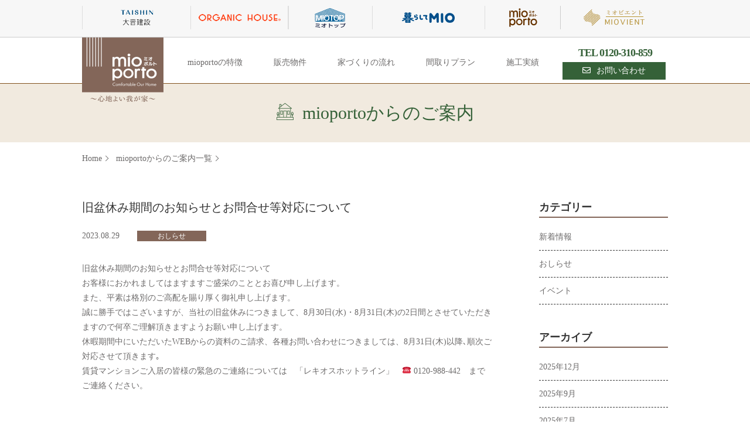

--- FILE ---
content_type: text/html; charset=UTF-8
request_url: https://mio-porto.net/318
body_size: 7716
content:
<!DOCTYPE html>
<html lang="ja">
<head>
<meta http-equiv="X-UA-Compatible" content="IE=edge">
<meta charset="UTF-8">
<title>旧盆休み期間のお知らせとお問合せ等対応について｜沖縄の木造一戸建てなら｜ミオポルト mioporto</title>
<meta name="keywords" content="沖縄 一戸建て,沖縄県,ミオポルト,mioporto,一戸建て住宅,新築,家,木造,物件,会社,建築,不動産" />
<meta name="description" content="沖縄の木造一戸建て住宅｜ミオポルト　mioporto。『木の木持ち』を感じる木造一戸建て住宅を建てるなら『ミオポルト　mioporto』の大晋建設へ" />
<link rel="stylesheet" media="all" href="/css/import.css" />
<script type="text/javascript">
if ((navigator.userAgent.indexOf('iPhone') > 0) || navigator.userAgent.indexOf('iPod') > 0 || navigator.userAgent.indexOf('Android') > 0) {
document.write('<meta name="viewport" content="width=device-width"><link rel="stylesheet" media="all" href="/css/sp.css">');
}else{
document.write('<meta content="width=1040" name="viewport">');
}
</script>
<link href="https://use.fontawesome.com/releases/v5.0.6/css/all.css" rel="stylesheet">
<link rel="canonical" href="https://mio-porto.net/318">

<!--[if lt IE 9]>
<script src="//cdnjs.cloudflare.com/ajax/libs/html5shiv/3.7.2/html5shiv.min.js"></script>
<script src="//cdnjs.cloudflare.com/ajax/libs/respond.js/1.4.2/respond.min.js"></script>
<![endif]-->
<meta name='robots' content='max-image-preview:large' />
<script type="text/javascript">
/* <![CDATA[ */
window._wpemojiSettings = {"baseUrl":"https:\/\/s.w.org\/images\/core\/emoji\/14.0.0\/72x72\/","ext":".png","svgUrl":"https:\/\/s.w.org\/images\/core\/emoji\/14.0.0\/svg\/","svgExt":".svg","source":{"concatemoji":"https:\/\/mio-porto.net\/cms\/wp-includes\/js\/wp-emoji-release.min.js?ver=6.4.7"}};
/*! This file is auto-generated */
!function(i,n){var o,s,e;function c(e){try{var t={supportTests:e,timestamp:(new Date).valueOf()};sessionStorage.setItem(o,JSON.stringify(t))}catch(e){}}function p(e,t,n){e.clearRect(0,0,e.canvas.width,e.canvas.height),e.fillText(t,0,0);var t=new Uint32Array(e.getImageData(0,0,e.canvas.width,e.canvas.height).data),r=(e.clearRect(0,0,e.canvas.width,e.canvas.height),e.fillText(n,0,0),new Uint32Array(e.getImageData(0,0,e.canvas.width,e.canvas.height).data));return t.every(function(e,t){return e===r[t]})}function u(e,t,n){switch(t){case"flag":return n(e,"\ud83c\udff3\ufe0f\u200d\u26a7\ufe0f","\ud83c\udff3\ufe0f\u200b\u26a7\ufe0f")?!1:!n(e,"\ud83c\uddfa\ud83c\uddf3","\ud83c\uddfa\u200b\ud83c\uddf3")&&!n(e,"\ud83c\udff4\udb40\udc67\udb40\udc62\udb40\udc65\udb40\udc6e\udb40\udc67\udb40\udc7f","\ud83c\udff4\u200b\udb40\udc67\u200b\udb40\udc62\u200b\udb40\udc65\u200b\udb40\udc6e\u200b\udb40\udc67\u200b\udb40\udc7f");case"emoji":return!n(e,"\ud83e\udef1\ud83c\udffb\u200d\ud83e\udef2\ud83c\udfff","\ud83e\udef1\ud83c\udffb\u200b\ud83e\udef2\ud83c\udfff")}return!1}function f(e,t,n){var r="undefined"!=typeof WorkerGlobalScope&&self instanceof WorkerGlobalScope?new OffscreenCanvas(300,150):i.createElement("canvas"),a=r.getContext("2d",{willReadFrequently:!0}),o=(a.textBaseline="top",a.font="600 32px Arial",{});return e.forEach(function(e){o[e]=t(a,e,n)}),o}function t(e){var t=i.createElement("script");t.src=e,t.defer=!0,i.head.appendChild(t)}"undefined"!=typeof Promise&&(o="wpEmojiSettingsSupports",s=["flag","emoji"],n.supports={everything:!0,everythingExceptFlag:!0},e=new Promise(function(e){i.addEventListener("DOMContentLoaded",e,{once:!0})}),new Promise(function(t){var n=function(){try{var e=JSON.parse(sessionStorage.getItem(o));if("object"==typeof e&&"number"==typeof e.timestamp&&(new Date).valueOf()<e.timestamp+604800&&"object"==typeof e.supportTests)return e.supportTests}catch(e){}return null}();if(!n){if("undefined"!=typeof Worker&&"undefined"!=typeof OffscreenCanvas&&"undefined"!=typeof URL&&URL.createObjectURL&&"undefined"!=typeof Blob)try{var e="postMessage("+f.toString()+"("+[JSON.stringify(s),u.toString(),p.toString()].join(",")+"));",r=new Blob([e],{type:"text/javascript"}),a=new Worker(URL.createObjectURL(r),{name:"wpTestEmojiSupports"});return void(a.onmessage=function(e){c(n=e.data),a.terminate(),t(n)})}catch(e){}c(n=f(s,u,p))}t(n)}).then(function(e){for(var t in e)n.supports[t]=e[t],n.supports.everything=n.supports.everything&&n.supports[t],"flag"!==t&&(n.supports.everythingExceptFlag=n.supports.everythingExceptFlag&&n.supports[t]);n.supports.everythingExceptFlag=n.supports.everythingExceptFlag&&!n.supports.flag,n.DOMReady=!1,n.readyCallback=function(){n.DOMReady=!0}}).then(function(){return e}).then(function(){var e;n.supports.everything||(n.readyCallback(),(e=n.source||{}).concatemoji?t(e.concatemoji):e.wpemoji&&e.twemoji&&(t(e.twemoji),t(e.wpemoji)))}))}((window,document),window._wpemojiSettings);
/* ]]> */
</script>
<style id='wp-emoji-styles-inline-css' type='text/css'>

	img.wp-smiley, img.emoji {
		display: inline !important;
		border: none !important;
		box-shadow: none !important;
		height: 1em !important;
		width: 1em !important;
		margin: 0 0.07em !important;
		vertical-align: -0.1em !important;
		background: none !important;
		padding: 0 !important;
	}
</style>
<link rel='stylesheet' id='wp-block-library-css' href='https://mio-porto.net/cms/wp-includes/css/dist/block-library/style.min.css?ver=6.4.7' type='text/css' media='all' />
<style id='classic-theme-styles-inline-css' type='text/css'>
/*! This file is auto-generated */
.wp-block-button__link{color:#fff;background-color:#32373c;border-radius:9999px;box-shadow:none;text-decoration:none;padding:calc(.667em + 2px) calc(1.333em + 2px);font-size:1.125em}.wp-block-file__button{background:#32373c;color:#fff;text-decoration:none}
</style>
<style id='global-styles-inline-css' type='text/css'>
body{--wp--preset--color--black: #000000;--wp--preset--color--cyan-bluish-gray: #abb8c3;--wp--preset--color--white: #ffffff;--wp--preset--color--pale-pink: #f78da7;--wp--preset--color--vivid-red: #cf2e2e;--wp--preset--color--luminous-vivid-orange: #ff6900;--wp--preset--color--luminous-vivid-amber: #fcb900;--wp--preset--color--light-green-cyan: #7bdcb5;--wp--preset--color--vivid-green-cyan: #00d084;--wp--preset--color--pale-cyan-blue: #8ed1fc;--wp--preset--color--vivid-cyan-blue: #0693e3;--wp--preset--color--vivid-purple: #9b51e0;--wp--preset--gradient--vivid-cyan-blue-to-vivid-purple: linear-gradient(135deg,rgba(6,147,227,1) 0%,rgb(155,81,224) 100%);--wp--preset--gradient--light-green-cyan-to-vivid-green-cyan: linear-gradient(135deg,rgb(122,220,180) 0%,rgb(0,208,130) 100%);--wp--preset--gradient--luminous-vivid-amber-to-luminous-vivid-orange: linear-gradient(135deg,rgba(252,185,0,1) 0%,rgba(255,105,0,1) 100%);--wp--preset--gradient--luminous-vivid-orange-to-vivid-red: linear-gradient(135deg,rgba(255,105,0,1) 0%,rgb(207,46,46) 100%);--wp--preset--gradient--very-light-gray-to-cyan-bluish-gray: linear-gradient(135deg,rgb(238,238,238) 0%,rgb(169,184,195) 100%);--wp--preset--gradient--cool-to-warm-spectrum: linear-gradient(135deg,rgb(74,234,220) 0%,rgb(151,120,209) 20%,rgb(207,42,186) 40%,rgb(238,44,130) 60%,rgb(251,105,98) 80%,rgb(254,248,76) 100%);--wp--preset--gradient--blush-light-purple: linear-gradient(135deg,rgb(255,206,236) 0%,rgb(152,150,240) 100%);--wp--preset--gradient--blush-bordeaux: linear-gradient(135deg,rgb(254,205,165) 0%,rgb(254,45,45) 50%,rgb(107,0,62) 100%);--wp--preset--gradient--luminous-dusk: linear-gradient(135deg,rgb(255,203,112) 0%,rgb(199,81,192) 50%,rgb(65,88,208) 100%);--wp--preset--gradient--pale-ocean: linear-gradient(135deg,rgb(255,245,203) 0%,rgb(182,227,212) 50%,rgb(51,167,181) 100%);--wp--preset--gradient--electric-grass: linear-gradient(135deg,rgb(202,248,128) 0%,rgb(113,206,126) 100%);--wp--preset--gradient--midnight: linear-gradient(135deg,rgb(2,3,129) 0%,rgb(40,116,252) 100%);--wp--preset--font-size--small: 13px;--wp--preset--font-size--medium: 20px;--wp--preset--font-size--large: 36px;--wp--preset--font-size--x-large: 42px;--wp--preset--spacing--20: 0.44rem;--wp--preset--spacing--30: 0.67rem;--wp--preset--spacing--40: 1rem;--wp--preset--spacing--50: 1.5rem;--wp--preset--spacing--60: 2.25rem;--wp--preset--spacing--70: 3.38rem;--wp--preset--spacing--80: 5.06rem;--wp--preset--shadow--natural: 6px 6px 9px rgba(0, 0, 0, 0.2);--wp--preset--shadow--deep: 12px 12px 50px rgba(0, 0, 0, 0.4);--wp--preset--shadow--sharp: 6px 6px 0px rgba(0, 0, 0, 0.2);--wp--preset--shadow--outlined: 6px 6px 0px -3px rgba(255, 255, 255, 1), 6px 6px rgba(0, 0, 0, 1);--wp--preset--shadow--crisp: 6px 6px 0px rgba(0, 0, 0, 1);}:where(.is-layout-flex){gap: 0.5em;}:where(.is-layout-grid){gap: 0.5em;}body .is-layout-flow > .alignleft{float: left;margin-inline-start: 0;margin-inline-end: 2em;}body .is-layout-flow > .alignright{float: right;margin-inline-start: 2em;margin-inline-end: 0;}body .is-layout-flow > .aligncenter{margin-left: auto !important;margin-right: auto !important;}body .is-layout-constrained > .alignleft{float: left;margin-inline-start: 0;margin-inline-end: 2em;}body .is-layout-constrained > .alignright{float: right;margin-inline-start: 2em;margin-inline-end: 0;}body .is-layout-constrained > .aligncenter{margin-left: auto !important;margin-right: auto !important;}body .is-layout-constrained > :where(:not(.alignleft):not(.alignright):not(.alignfull)){max-width: var(--wp--style--global--content-size);margin-left: auto !important;margin-right: auto !important;}body .is-layout-constrained > .alignwide{max-width: var(--wp--style--global--wide-size);}body .is-layout-flex{display: flex;}body .is-layout-flex{flex-wrap: wrap;align-items: center;}body .is-layout-flex > *{margin: 0;}body .is-layout-grid{display: grid;}body .is-layout-grid > *{margin: 0;}:where(.wp-block-columns.is-layout-flex){gap: 2em;}:where(.wp-block-columns.is-layout-grid){gap: 2em;}:where(.wp-block-post-template.is-layout-flex){gap: 1.25em;}:where(.wp-block-post-template.is-layout-grid){gap: 1.25em;}.has-black-color{color: var(--wp--preset--color--black) !important;}.has-cyan-bluish-gray-color{color: var(--wp--preset--color--cyan-bluish-gray) !important;}.has-white-color{color: var(--wp--preset--color--white) !important;}.has-pale-pink-color{color: var(--wp--preset--color--pale-pink) !important;}.has-vivid-red-color{color: var(--wp--preset--color--vivid-red) !important;}.has-luminous-vivid-orange-color{color: var(--wp--preset--color--luminous-vivid-orange) !important;}.has-luminous-vivid-amber-color{color: var(--wp--preset--color--luminous-vivid-amber) !important;}.has-light-green-cyan-color{color: var(--wp--preset--color--light-green-cyan) !important;}.has-vivid-green-cyan-color{color: var(--wp--preset--color--vivid-green-cyan) !important;}.has-pale-cyan-blue-color{color: var(--wp--preset--color--pale-cyan-blue) !important;}.has-vivid-cyan-blue-color{color: var(--wp--preset--color--vivid-cyan-blue) !important;}.has-vivid-purple-color{color: var(--wp--preset--color--vivid-purple) !important;}.has-black-background-color{background-color: var(--wp--preset--color--black) !important;}.has-cyan-bluish-gray-background-color{background-color: var(--wp--preset--color--cyan-bluish-gray) !important;}.has-white-background-color{background-color: var(--wp--preset--color--white) !important;}.has-pale-pink-background-color{background-color: var(--wp--preset--color--pale-pink) !important;}.has-vivid-red-background-color{background-color: var(--wp--preset--color--vivid-red) !important;}.has-luminous-vivid-orange-background-color{background-color: var(--wp--preset--color--luminous-vivid-orange) !important;}.has-luminous-vivid-amber-background-color{background-color: var(--wp--preset--color--luminous-vivid-amber) !important;}.has-light-green-cyan-background-color{background-color: var(--wp--preset--color--light-green-cyan) !important;}.has-vivid-green-cyan-background-color{background-color: var(--wp--preset--color--vivid-green-cyan) !important;}.has-pale-cyan-blue-background-color{background-color: var(--wp--preset--color--pale-cyan-blue) !important;}.has-vivid-cyan-blue-background-color{background-color: var(--wp--preset--color--vivid-cyan-blue) !important;}.has-vivid-purple-background-color{background-color: var(--wp--preset--color--vivid-purple) !important;}.has-black-border-color{border-color: var(--wp--preset--color--black) !important;}.has-cyan-bluish-gray-border-color{border-color: var(--wp--preset--color--cyan-bluish-gray) !important;}.has-white-border-color{border-color: var(--wp--preset--color--white) !important;}.has-pale-pink-border-color{border-color: var(--wp--preset--color--pale-pink) !important;}.has-vivid-red-border-color{border-color: var(--wp--preset--color--vivid-red) !important;}.has-luminous-vivid-orange-border-color{border-color: var(--wp--preset--color--luminous-vivid-orange) !important;}.has-luminous-vivid-amber-border-color{border-color: var(--wp--preset--color--luminous-vivid-amber) !important;}.has-light-green-cyan-border-color{border-color: var(--wp--preset--color--light-green-cyan) !important;}.has-vivid-green-cyan-border-color{border-color: var(--wp--preset--color--vivid-green-cyan) !important;}.has-pale-cyan-blue-border-color{border-color: var(--wp--preset--color--pale-cyan-blue) !important;}.has-vivid-cyan-blue-border-color{border-color: var(--wp--preset--color--vivid-cyan-blue) !important;}.has-vivid-purple-border-color{border-color: var(--wp--preset--color--vivid-purple) !important;}.has-vivid-cyan-blue-to-vivid-purple-gradient-background{background: var(--wp--preset--gradient--vivid-cyan-blue-to-vivid-purple) !important;}.has-light-green-cyan-to-vivid-green-cyan-gradient-background{background: var(--wp--preset--gradient--light-green-cyan-to-vivid-green-cyan) !important;}.has-luminous-vivid-amber-to-luminous-vivid-orange-gradient-background{background: var(--wp--preset--gradient--luminous-vivid-amber-to-luminous-vivid-orange) !important;}.has-luminous-vivid-orange-to-vivid-red-gradient-background{background: var(--wp--preset--gradient--luminous-vivid-orange-to-vivid-red) !important;}.has-very-light-gray-to-cyan-bluish-gray-gradient-background{background: var(--wp--preset--gradient--very-light-gray-to-cyan-bluish-gray) !important;}.has-cool-to-warm-spectrum-gradient-background{background: var(--wp--preset--gradient--cool-to-warm-spectrum) !important;}.has-blush-light-purple-gradient-background{background: var(--wp--preset--gradient--blush-light-purple) !important;}.has-blush-bordeaux-gradient-background{background: var(--wp--preset--gradient--blush-bordeaux) !important;}.has-luminous-dusk-gradient-background{background: var(--wp--preset--gradient--luminous-dusk) !important;}.has-pale-ocean-gradient-background{background: var(--wp--preset--gradient--pale-ocean) !important;}.has-electric-grass-gradient-background{background: var(--wp--preset--gradient--electric-grass) !important;}.has-midnight-gradient-background{background: var(--wp--preset--gradient--midnight) !important;}.has-small-font-size{font-size: var(--wp--preset--font-size--small) !important;}.has-medium-font-size{font-size: var(--wp--preset--font-size--medium) !important;}.has-large-font-size{font-size: var(--wp--preset--font-size--large) !important;}.has-x-large-font-size{font-size: var(--wp--preset--font-size--x-large) !important;}
.wp-block-navigation a:where(:not(.wp-element-button)){color: inherit;}
:where(.wp-block-post-template.is-layout-flex){gap: 1.25em;}:where(.wp-block-post-template.is-layout-grid){gap: 1.25em;}
:where(.wp-block-columns.is-layout-flex){gap: 2em;}:where(.wp-block-columns.is-layout-grid){gap: 2em;}
.wp-block-pullquote{font-size: 1.5em;line-height: 1.6;}
</style>
<link rel='stylesheet' id='wp-pagenavi-css' href='https://mio-porto.net/cms/wp-content/plugins/wp-pagenavi/pagenavi-css.css?ver=2.70' type='text/css' media='all' />
<link rel="https://api.w.org/" href="https://mio-porto.net/wp-json/" /><link rel="alternate" type="application/json" href="https://mio-porto.net/wp-json/wp/v2/posts/318" /><link rel="EditURI" type="application/rsd+xml" title="RSD" href="https://mio-porto.net/cms/xmlrpc.php?rsd" />
<meta name="generator" content="WordPress 6.4.7" />
<link rel="canonical" href="https://mio-porto.net/318" />
<link rel='shortlink' href='https://mio-porto.net/?p=318' />
<link rel="alternate" type="application/json+oembed" href="https://mio-porto.net/wp-json/oembed/1.0/embed?url=https%3A%2F%2Fmio-porto.net%2F318" />
<link rel="alternate" type="text/xml+oembed" href="https://mio-porto.net/wp-json/oembed/1.0/embed?url=https%3A%2F%2Fmio-porto.net%2F318&#038;format=xml" />
<script src="//www.google.com/recaptcha/api.js"></script>
<script type="text/javascript">
jQuery(function() {
	// reCAPTCHAの挿入
	jQuery( '.mw_wp_form_input button, .mw_wp_form_input input[type="submit"]' ).before( '<div data-callback="syncerRecaptchaCallback" data-sitekey="6LcpmCYaAAAAAGXG_E-rKn_-gzVq7vSxNx9o54cX" class="g-recaptcha"></div>' );
	// [input] Add disabled to input or button
	jQuery( '.mw_wp_form_input button, .mw_wp_form_input input[type="submit"]' ).attr( "disabled", "disabled" );
	// [confirm] Remove disabled
	jQuery( '.mw_wp_form_confirm input, .mw_wp_form_confirm select, .mw_wp_form_confirm textarea, .mw_wp_form_confirm button' ).removeAttr( 'disabled' );
});
// reCAPTCHA Callback
function syncerRecaptchaCallback( code ) {
	if(code != "") {
		jQuery( '.mw_wp_form_input button, .mw_wp_form_input input[type="submit"]' ).removeAttr( 'disabled' );
	}
}
</script>
<style type="text/css">
.g-recaptcha { margin: 20px 0 15px; }</style>
		<style type="text/css" id="wp-custom-css">
			.com-bnr {
	max-width:1000px;
	margin:auto;
} 

@media screen and (min-width: 736px){
      .com-bnr .only-sp,.com-bnr .br-sp {
        display: none;
      }
    }
    @media screen and (max-width: 736px){
      .com-bnr .only-pc,.com-bnr .br-pc {
        display: none;
      }
.com-bnr {
	padding:0 20px;
} 
    }

.fbnr {
	justify-content:center;
}
@media screen and (min-width: 736px) {
	.fbnr li {
	margin-right:10px;
}
}
		</style>
		<script src="https://cdnjs.cloudflare.com/ajax/libs/jquery/2.1.1/jquery.min.js"></script>
</head>
<body>
<!--/ ヘッダー /-->
<header>
<div class="hnavi">
<ul>
<li><a href="http://www.taishinkensetsu.co.jp/" target="_blank"><img src="/images/header/navi1.png" alt="大晋建設株式会社"></a></li>
<li><a href="http://organichouse-okinawa.jp/" target="_blank"><img src="/images/header/navi6.png" alt="ORGANIC HOUSE"></a></li>
<li><a href="http://www.miotop.jp/" target="_blank"><img src="/images/header/navi3.png" alt="MIOTOP"></a></li>
<li><a href="http://www.kurashitemio.jp/" target="_blank"><img src="/images/header/navi5.png" alt="暮らしてMIO"></a></li>
<li><a href="http://www.mio-porto.net/" target="_blank"><img src="/images/header/navi4.png" alt="mioportoミオポルト"></a></li>
<li><a href="http://www.miovient.jp/"  target="_blank"><img src="/images/header/navi2.png" alt="ミオビエント"></a></li>
</ul>
</div><!-- hnavi -->
<div class="sphead">
<h1><a href="/"><img src="/images/common/logo.png" alt="ミオポルト"></a></h1>
<p class="menu-trigger" href="#">
	<span></span>
	<span></span>
	<span></span>
</p>
</div><!-- sphead -->
</header>
<!--//スマホナビ//-->
<nav id="smpnavi">
<h2>MENU</h2>
<ul>
<li><a href="/about">mioportoの特徴</a></li>
<li><a href="/sales">販売物件</a></li>
<li><a href="/flow">家づくりの流れ</a></li>
<li><a href="/roomplan">間取りプラン</a></li>
<li><a href="https://www.taishinkensetsu.co.jp/results-cat/cat2/" target="_blank">施工実績</a></li>
<li class="pare">
<ul style="align-items: stretch;">
<li><a href="http://www.taishinkensetsu.co.jp/" target="_blank"><img src="/images/header/sp_navi1.png" alt="大晋建設株式会社"></a></li>
<li><a href="http://organichouse-okinawa.jp/" target="_blank"><img src="/images/header/sp_navi6.png" alt="ORGANIC HOUSE" style="vertical-align: bottom;"></a></li>
<li><a href="http://www.miotop.jp/" target="_blank"><img src="/images/header/sp_navi3.png" alt="MIOTOP"></a></li>
<li><a href="http://www.kurashitemio.jp/" target="_blank"><img src="/images/header/sp_navi5.png" alt="暮らしてMIO"></a></li>
<li><a href="http://www.mio-porto.net/" target="_blank"><img src="/images/header/sp_navi4.png" alt="mioportoミオポルト"></a></li>
<li><a href="http://www.miovient.jp/"><img src="/images/header/sp_navi2.png" alt="ミオビエント"></a></li>
</ul>
</li>
</ul>
</nav>
<!--/ グローバルナビ /-->
<nav class="gnavi">
<h1><a href="/"><img src="/images/common/logo.png" alt="ミオポルト"></a></h1>
<ul>
<li><a href="/about">mioportoの特徴</a></li>
<li><a href="/sales">販売物件</a></li>
<li><a href="/flow">家づくりの流れ</a></li>
<li><a href="/roomplan">間取りプラン</a></li>
<li><a href="https://www.taishinkensetsu.co.jp/results-cat/cat2/" target="_blank">施工実績</a></li>
</ul>
<div class="contact">
<p>TEL 0120-310-859</p>
<a href="/contact" class="btn"><i class="far fa-envelope"></i>お問い合わせ</a>
</div><!-- contact -->
</nav>

<!--/ コンテンツ /-->
<article class="page">
<h2><img src="/images/ttlimg/news.png" alt="">mioportoからのご案内</h2>
<ul class="bread">
<li><a href="/">Home</a></li>
<li><a href="/information">mioportoからのご案内一覧</a></li>
</ul>

<div class="inner">
<div class="main">
<h2>旧盆休み期間のお知らせとお問合せ等対応について</h2>
<p class="date">2023.08.29<span class="notice">おしらせ</span></p>
<p>旧盆休み期間のお知らせとお問合せ等対応について</p>
<p>お客様におかれましてはますますご盛栄のこととお喜び申し上げます。</p>
<p>また、平素は格別のご高配を賜り厚く御礼申し上げます。</p>
<p>誠に勝手ではこざいますが、当社の旧盆休みにつきまして、8月30日(水)・8月31日(木)の2日間とさせていただきますので何卒ご理解頂きますようお願い申し上げます。</p>
<p>休暇期間中にいただいたWEBからの資料のご請求、各種お問い合わせにつきましては、8月31日(木)以降､順次ご対応させて頂きます｡</p>
<p>賃貸マンションご入居の皆様の緊急のご連絡については　「レキオスホットライン」　☎ 0120-988-442　までご連絡ください。</p>
</div><!-- main -->

<div class="side">
<dl>
<dt>カテゴリー</dt>
<dd><a href="https://mio-porto.net/category/news ">新着情報</a> </dd> <dd><a href="https://mio-porto.net/category/notice ">おしらせ</a> </dd> <dd><a href="https://mio-porto.net/category/event ">イベント</a> </dd> </dl>

<dl>
<dt>アーカイブ</dt>
<dd>
<ul>
	<li><a href='https://mio-porto.net/date/2025/12'>2025年12月</a></li>
	<li><a href='https://mio-porto.net/date/2025/09'>2025年9月</a></li>
	<li><a href='https://mio-porto.net/date/2025/07'>2025年7月</a></li>
	<li><a href='https://mio-porto.net/date/2025/02'>2025年2月</a></li>
	<li><a href='https://mio-porto.net/date/2025/01'>2025年1月</a></li>
	<li><a href='https://mio-porto.net/date/2024/12'>2024年12月</a></li>
	<li><a href='https://mio-porto.net/date/2024/11'>2024年11月</a></li>
	<li><a href='https://mio-porto.net/date/2024/09'>2024年9月</a></li>
	<li><a href='https://mio-porto.net/date/2024/08'>2024年8月</a></li>
	<li><a href='https://mio-porto.net/date/2024/04'>2024年4月</a></li>
	<li><a href='https://mio-porto.net/date/2024/03'>2024年3月</a></li>
	<li><a href='https://mio-porto.net/date/2024/02'>2024年2月</a></li>
	<li><a href='https://mio-porto.net/date/2024/01'>2024年1月</a></li>
	<li><a href='https://mio-porto.net/date/2023/12'>2023年12月</a></li>
	<li><a href='https://mio-porto.net/date/2023/11'>2023年11月</a></li>
	<li><a href='https://mio-porto.net/date/2023/08'>2023年8月</a></li>
	<li><a href='https://mio-porto.net/date/2023/05'>2023年5月</a></li>
	<li><a href='https://mio-porto.net/date/2023/03'>2023年3月</a></li>
	<li><a href='https://mio-porto.net/date/2023/01'>2023年1月</a></li>
	<li><a href='https://mio-porto.net/date/2022/12'>2022年12月</a></li>
	<li><a href='https://mio-porto.net/date/2022/11'>2022年11月</a></li>
	<li><a href='https://mio-porto.net/date/2022/10'>2022年10月</a></li>
	<li><a href='https://mio-porto.net/date/2022/09'>2022年9月</a></li>
	<li><a href='https://mio-porto.net/date/2022/08'>2022年8月</a></li>
	<li><a href='https://mio-porto.net/date/2022/04'>2022年4月</a></li>
	<li><a href='https://mio-porto.net/date/2022/03'>2022年3月</a></li>
	<li><a href='https://mio-porto.net/date/2022/02'>2022年2月</a></li>
	<li><a href='https://mio-porto.net/date/2022/01'>2022年1月</a></li>
	<li><a href='https://mio-porto.net/date/2021/12'>2021年12月</a></li>
	<li><a href='https://mio-porto.net/date/2021/08'>2021年8月</a></li>
	<li><a href='https://mio-porto.net/date/2021/04'>2021年4月</a></li>
	<li><a href='https://mio-porto.net/date/2021/02'>2021年2月</a></li>
	<li><a href='https://mio-porto.net/date/2021/01'>2021年1月</a></li>
	<li><a href='https://mio-porto.net/date/2020/12'>2020年12月</a></li>
	<li><a href='https://mio-porto.net/date/2020/09'>2020年9月</a></li>
	<li><a href='https://mio-porto.net/date/2020/07'>2020年7月</a></li>
	<li><a href='https://mio-porto.net/date/2020/06'>2020年6月</a></li>
	<li><a href='https://mio-porto.net/date/2020/04'>2020年4月</a></li>
	<li><a href='https://mio-porto.net/date/2020/03'>2020年3月</a></li>
	<li><a href='https://mio-porto.net/date/2020/02'>2020年2月</a></li>
	<li><a href='https://mio-porto.net/date/2019/12'>2019年12月</a></li>
	<li><a href='https://mio-porto.net/date/2019/10'>2019年10月</a></li>
	<li><a href='https://mio-porto.net/date/2019/07'>2019年7月</a></li>
	<li><a href='https://mio-porto.net/date/2019/06'>2019年6月</a></li>
</ul>
</dd>
</dl>
</div><!-- side -->
</div><!-- inner -->
</article>

<!--/ フッター /-->
<footer>
<div class="fcontact">
<a href="/contact" class="btn"><i class="far fa-envelope"></i>お問い合わせ・資料請求をする</a>
<h2>お電話での資料請求・お問い合わせ</h2>
<p class="phone"><span>TEL</span>0120-310-859</p>
<p>営業時間／9：00AM〜6:00PM</p>
<p>定休日／水曜日</p>
</div><!-- fcontact -->

<ul class="fbnr">
<li><a href="https://kurashitemio.jp/" target="_blank"><img src="/images/common/bnr_mio.png" alt="暮らしてMIO"></a></li>
<li><a href="https://www.houzz.jp/pro/taishinkensetsu" target="_blank"><img src="/images/common/bnr_houzz.png" alt="houzz"></a></li>
<!--<li><img src="/images/common/bnr_sinca.png" alt="SINCA"></li>-->
</ul>

<div class="footer">
    <div class="footer sp-pc pc">
        <div class="inner">
          <div class="primary">
            <a href="https://www.taishinkensetsu.co.jp/"  target="_blank" class="logo"><img src="images/footer/logo.png" alt="ロゴ"></a>
            <div class="addres">
                大晋建設株式会社<br>
                建設業許可：沖縄県知事許可（特-4）第1649号<br>
                宅建業免許：沖縄県知事（6）第3349号<br>
                建築士登録：沖縄県知事 第155-8号<br>
                賃貸管理業：国土交通大臣（2）第0001984号<br>
                本社/〒900-0024 沖縄県那覇市古波蔵3丁目6番5号<br>
                TEL/098-831-7777（代）　FAX/098-831-7888<br>&nbsp;<br>ISO9001：2015 認証取得<br>ISO14001：2015 認証取得
            </div>
            <!-- <img class="iso" src="images/footer/iso.png" alt="iso"> -->
          </div>
          <div class="secondary">
            <nav class="footer_navi">
              <ul class="links">
                <li class="link">
                  <a href="/">HOME</a>
                </li>
                <li class="link">
                  <a href="https://www.taishinkensetsu.co.jp/company/">会社概要</a>
                </li>
                <li class="link">
                  <a href="https://www.taishinkensetsu.co.jp/privacy/">プライバシーポリシー</a>
                </li>
                <li class="link">
                  <a href="https://www.taishinkensetsu.co.jp/results-cat/cat1/">mioportoの特徴</a>
                </li>
                <li class="link">
                  <a href="/about/particular">木造住宅へのこだわり</a>
                </li>
                <li class="link">
                    <a href="/about/particular/typhoon">台風対策</a>
                  </li>
                <li class="link">
                    <a href="/about/particular/termite">しろあり対策</a>
                    </li>
                <li class="link">
                    <a href="/about/design">デザインと品質について</a>
                    </li>
              </ul>
              <ul class="links">
                <li class="link">
                  <a href="/sales">販売物件</a>
                </li>
                <li class="link">
                  <a href="/flow">家づくりの流れ</a>
                </li>
                <li class="link">
                  <a href="/roomplan">間取りプラン</a>
                </li>
                <li class="link">
                  <a href="https://www.taishinkensetsu.co.jp/results-cat/cat2/">施工実績</a>
                </li>
                <li class="link">
                  <a href="/contact">お問い合わせ</a>
                </li>
                <li class="link">
                    <a href="https://www.mio-porto.net/category/event">イベント</a>
                  </li>
                  <li class="link">
                    <a href="https://www.mio-porto.net/category/news">新着情報</a>
                  </li>
              </ul>
              <ul class="links newwindow">
                <li class="link">
                  <a href="https://www.taishinkensetsu.co.jp/" target="_blank">大晋建設 株式会社</a>
                </li>
                <li class="link">
                  <a href="https://organichouse-okinawa.jp/" target="_blank">オーガニックハウス</a>
                </li>
                <li class="link">
                  <a href="https://miotop.jp/" target="_blank">MIOTOP</a>
                </li>
                <li class="link">
                  <a href="https://kurashitemio.jp/" target="_blank">暮らしてMIO</a>
                </li>
                <li class="link">
                  <a href="https://www.mio-porto.net/" target="_blank">mioport</a>
                </li>
                <li class="link">
                  <a href="https://www.miovient.jp/" target="_blank">MIOVENT</a>
                </li>
              </ul>
            </nav>
          </div>
        </div><!-- .inner -->
    </div>
    <div class="sp_footer sp-pc sp">
        <nav class="footer_navi">
          <ul class="links">
            <li class="link">
              <a href="https://www.taishinkensetsu.co.jp/" target="_blank">大晋建設 株式会社</a>
            </li>
            <li class="link">
              <a href="https://organichouse-okinawa.jp/" target="_blank">オーガニックハウス</a>
            </li>
            <li class="link">
              <a href="https://miotop.jp/" target="_blank">MIOTOP</a>
            </li>
            <li class="link">
              <a href="https://kurashitemio.jp/" target="_blank">暮らしてMIO</a>
            </li>
            <li class="link">
              <a href="https://www.mio-porto.net/" target="_blank">mioport</a>
            </li>
            <li class="link">
              <a href="https://www.miovient.jp/" target="_blank">MIOVENT</a>
            </li>
          </ul>
        </nav>
        <div class="inner">
          <a href="/" class="logo"><img src="https://www.taishinkensetsu.co.jp/cms/wp-content/themes/taishin/assets/img/logo.svg" alt="ロゴ"></a>
          <div class="addres">
            大晋建設株式会社<br>
            建設業許可：沖縄県知事許可（特-4）第1649号<br>
            宅建業免許：沖縄県知事（6）第3349号<br>
            建築士登録：沖縄県知事 第155-8号<br>
            賃貸管理業：国土交通大臣（2）第0001984号<br>
            本社/〒900-0024 沖縄県那覇市古波蔵3丁目6番5号<br>
            TEL/098-831-7777（代）　FAX/098-831-7888<br>&nbsp;<br>ISO9001：2015 認証取得<br>ISO14001：2015 認証取得
          </div>
          <!-- <img class="iso" src="https://www.taishinkensetsu.co.jp/cms/wp-content/themes/taishin/assets/img/iso.png" alt="iso"> -->
        </div>
    </div>
    <section class="section-content links">
        <nav class="inner">
          <ul class="links">
            <li class="link"><a href="https://www.taishinkensetsu.co.jp/"><img src="images/footer/link01.svg" alt="大晋建設株式会社"></a></li>
            <li class="link"><a href="https://organichouse-okinawa.jp/" target="_blank"><img src="images/footer/link06.svg" alt="オーガニックハウス"></a></li> 
            <li class="link"><a href="https://www.miotop.jp/" target="_blank"><img src="images/footer/link03.svg" alt="ミオトップ"></a></li>
            <li class="link"><a href="https://www.kurashitemio.jp/" target="_blank"><img src="images/footer/link05.svg" alt="暮らしてミオ"></a></li>
            <li class="link"><a href="https://www.mio-porto.net/" target="_blank"><img src="images/footer/link04.svg" alt="ミオポルト"></a></li>
            <li class="link"><a href="https://www.miovient.jp/" target="_blank"><img src="images/footer/link02.svg" alt="ミオビエント"></a></li>
          </ul>
        </nav> 
      </section>
</div>

<p class="copy">Copyright &copy; 2018 TAISHIN CONSTRUCTION CO.,LTD. <br class="sp">All Rights Reserved.</p>
<a href="#" class="pagetop"></a>
</footer>
<!-- script -->
<script src="/js/common.js"></script>
</body>
</html>


--- FILE ---
content_type: text/css
request_url: https://mio-porto.net/css/import.css
body_size: 775
content:
@charset "utf-8";

/** reset **/
@import "reset.css";
@import "reset2.css";

/** common **/
@import "common.css";

/** base **/
@import "basis.css";

/** hack **/
@import "hack.css";

/* win IE5～5x hack */ 
@media tty {i{content:"\";/*" "*/}} @import 'wie5x.css'; /*";}}/* */


--- FILE ---
content_type: text/css
request_url: https://mio-porto.net/css/reset2.css
body_size: 1649
content:
@charset "utf-8";

/* CSS Document */

/* 
*
*	Reset and Base Style Sheet
*	Last Update 2007-05-04
*
*	1-1.Yahoo UI Library Fonts CSS
*	1-2.Universal selector
*	1-3.Structure Module
*	1-4.Text Module
*	1-5.Hypertext Module
*	1-6.List Module
*	1-7.Edit Module
*	1-8.Forms Module
*	1-9.Tables Module
*	1-10.Image Module
*	1-11.Object Module
*
*/

/*======================================

	1-1.Yahoo UI Library Fonts CSS
	http://developer.yahoo.com/yui/fonts/
	*Copyright (c) 2006, Yahoo! Inc. All rights reserved.
	*http://developer.yahoo.com/yui/license.txt

	Font-size Adjustment
	
	77% = 10px	| 	122% = 16px	|	167% = 22px	
	85% = 11px	|	129% = 17px	|	174% = 23px
	92% = 12px	|	136% = 18px	|	182% = 24px
	100% = 13px	|	144% = 19px	|	189% = 25px
	107% = 14px	|	152% = 20px	|	197% = 26px
	114% = 15px	|	159% = 21px	|

=======================================*/

body {
	margin: 0px;
	padding: 0px;
}

select,
input,
textarea {
	line-height: 1.8em;
	border: 1px solid #CCCCCC;
	padding: 5px 8px;
	font-size: 12px;
}

/*======================================

	1-2.Universal selector

=======================================*/

* {
	font-weight: normal;
	font-style: normal;
	font-size: 100%;
}

/*======================================

	1-4.Text Module

=======================================*/

p,
pre,
address,
cite {
	margin: 0em;
	padding:0em;
	line-height: 1.6em;
	color: #333333;
}

h1,
h2,
h3,
h4,
h5,
h6 {
	margin: 0em;
	padding:0em;
	line-height: 1.8em;
	font-weight: normal;
	color: #333333;
}

h1 {
}

h2 {
}

h3 {

}

h4 {
}

h5 {
}

h6 {
}

pre {
}

blockquote {
}


em {
}

strong {
	font-weight: bold;
	line-height: 200%;
}

code {
}

abbr,
acronym {
}

kbd {

}

/*======================================

	1-5.Hypertext Module

=======================================*/



/*======================================

	1-6.List Module

=======================================*/

ul,
ol,
dl {
	margin: 0px;
	padding-left: 0px;


}

li,
dt,
dd {
	list-style: none;
	line-height: 1.8em;
	color: #333333;
}

ol li{
	list-style:decimal inside;
	margin-left: 35px;
	text-indent: -25px;
}

dt {
}

dd {
 margin: 0px 0px 0px 10px;
}

li li,
li p,
li pre,
li dt,
li dd,
dd li,
dd p,
dd pre,
dd dt,
dd dd {


}

li ul,
li ol,
li dl,
li p,
dd ul,
dd ol,
dd dl,
dd p {

}

/*======================================

	1-7.Edit Module

=======================================*/

del {

}


/*======================================

	1-8.Forms Module

=======================================*/

form {

}


fieldset {
}

legend {
}
textarea
 {
	font-size: 12px;
}
select {
	padding: 0.1em;
	font-size: 12px;
}


input:hover,
textarea:hover {


}

input:focus,
textarea:focus {
	font-size: 12px;
	background: #FFFFCC;
}

textarea {

}

/*======================================

	1-9.Tables Module

=======================================*/

table {
	border-collapse: separate;
	border-spacing: 0px;
	border-collapse:collapse;
}

th,
td {






}

/*======================================

	1-10.Image Module

=======================================*/

img {
	border-style: none;
	padding: 0px;
}

a img {


}

a:hover img {

}

/*======================================

	1-11.Object Module

=======================================*/

object,
embed {

}


--- FILE ---
content_type: text/css
request_url: https://mio-porto.net/css/basis.css
body_size: 7244
content:
@charset "utf-8";

body {
	background:#FFF;
	margin:0;
	padding:0;
	line-height:1.8em;
	font-size:14px;
	min-width: 1040px;
	font-family: "メイリオ", Meiryo,"ヒラギノ角ゴ Pro W3", "Hiragino Kaku Gothic Pro",  Osaka, "ＭＳ Ｐゴシック", "MS PGothic", "sans-serif";
	color: #6c6a6a;
	-webkit-text-size-adjust: 100%;
}
a {
	color:#6c6a6a;
	text-decoration:none;
}
a:hover {
	text-decoration:underline;
}
a:visited {
}
p {
	word-wrap:break-word;
	-ms-word-wrap:break-word;
	line-height:1.8em;
	color: #6c6a6a;
}
h3 {
	color: #6c6a6a
}
dd {
	margin-left:0px;
}
a img {
    border-style:none;
}
a img:hover {
	-moz-opacity:0.7;
	opacity:0.7;
	filter: alpha(opacity=70);
}
.sp {
	display: none;
}
.pc {
	display: block;
}
/* ヘッダー */
header div.hnavi {
	border-bottom: #ccc 1px solid;
	background: #f7f7f7;
}
header div.hnavi ul {
	width: 1000px;
	margin: auto;
	display: flex;
	justify-content: space-between;
}
header div.hnavi ul li {
	display: block;
	padding-top: 5px;
}
/* グローバルナビ */
nav.gnavi {
	width: 1000px;
	margin: auto;
	display: flex;
	justify-content: space-between;
}
nav.gnavi h1 {
	display: block;
}
nav.gnavi.top {
	padding-bottom: 20px;
}
nav.gnavi.top h1 {
	margin-top: -50px;
	position: relative;
}
nav.gnavi ul {
	display: flex;
	justify-content: space-between;
	width: 600px;
	padding-top: 30px;
}
nav.gnavi ul li {
	font-family: "游明朝体", "Yu Mincho", YuMincho, "ヒラギノ明朝 Pro", "Hiragino Mincho Pro", "MS P明朝", "MS PMincho", serif;
}
nav.gnavi div.contact {
	width: 180px;
	padding-top: 10px;
}
nav.gnavi div.contact p {
	font-size: 18px;
	text-align: center;
	font-weight: bold;
	color: #356138;
	letter-spacing: -1px;
}
nav.gnavi div.contact a {
	color: #356138;
}
nav.gnavi div.contact a.btn {
	display: block;
	width: 176px;
	line-height: 30px;
	text-align: center;
	background: #356138;
	color: #fff;
	font-family: "游明朝体", "Yu Mincho", YuMincho, "ヒラギノ明朝 Pro", "Hiragino Mincho Pro", "MS P明朝", "MS PMincho", serif;
}
nav.gnavi div.contact a.btn i {
	margin-right: 10px;
}
nav.gnavi div.contact a.btn:hover {
	text-decoration: none;
	opacity: 0.8;
}
.sphead,.menu-trigger,#smpnavi {
	display: none;
}
/* フッター */
.fcontact {
	background: #f1eadf;
	padding: 40px 0;
	text-align: center;
}
.fcontact a.btn {
	background: #356138;
	display: block;
	width: 450px;
	line-height: 70px;
	color: #fff;
	text-align: center;
	font-size: 20px;
	position: relative;
	margin: 0 auto 40px auto;
	border: #356138 2px solid;
}
.fcontact a.btn i {
	margin-right: 10px;
	font-size: 30px;
	vertical-align: middle;
}
.fcontact a.btn::after {
	position: absolute;
	top: 0;
	bottom: 0;
	right: 20px;
	margin: auto;
	content: "";
	vertical-align: middle;
	width:8px;
	height:8px;
	border-top: 2px solid #fff;
	border-right: 2px solid #fff;
	-webkit-transform: rotate(45deg);
	transform: rotate(45deg);
}
.fcontact a.btn:hover {
	background: #fff;
	color: #356138;
	text-decoration: none;
}
.fcontact a.btn:hover::after {
	border-top: 2px solid #356138;
	border-right: 2px solid #356138;
}
.fcontact h2 {
	font-family: "游明朝体", "Yu Mincho", YuMincho, "ヒラギノ明朝 Pro", "Hiragino Mincho Pro", "MS P明朝", "MS PMincho", serif;
	font-size: 20px;
}
.fcontact p.phone {
	font-size: 36px;
	font-weight: bold;
	color: #356138;
}
.fcontact p.phone span {
	font-size: 30px;
	margin-right: 20px;
	font-weight: bold;
}
.fcontact p.phone a {
	color: #356138;
}
.fbnr {
	width: 740px;
	padding-top: 50px;
	padding-bottom: 70px;
	display: flex;
	justify-content: space-between;
	margin: auto;
}
.fbnr li {
	display: block;
}
.sitemap {
	background: #f1eadf;
	padding: 40px 0;
}
.sitemap h2 {
	display: none;
}
.sitemap a {
	color: #836659;
}
.sitemap div.inner {
	display: flex;
	justify-content: space-between;
	width: 650px;
	margin: auto;
}
.sitemap li img {
	vertical-align: middle;
	margin-left: 5px;
}
.sitemap li a {
	font-weight: bold;
}
.sitemap li ul li {
	padding-left: 25px;
	position: relative;
}
.sitemap li ul li::before {
	position: absolute;
	top: 9px;
	left: 10px;
	margin: auto;
	content: "";
	width: 4px;
	height: 4px;
	border-top: 2px solid #836659;
	border-right: 2px solid #836659;
	-webkit-transform: rotate(45deg);
	transform: rotate(45deg);
}
.sitemap li ul li ul li::before {
	top: 8px;
	box-sizing: border-box;
	width: 4px;
	height: 4px;
	border: 4px solid transparent;
	border-left: 4px solid #836659;
	-webkit-transform: rotate(0);
	transform: rotate(0);
}
.sitemap li ul li a {
	font-weight: normal;
}
.flogo {
	padding-top: 20px;
	padding-bottom: 40px;
	display: flex;
	justify-content: space-between;
}
.flogo h2,.flogo dl,.flogo img.iso {
	display: block;
}
.flogo dl,.flogo img.iso {
	padding-top: 10px;
}
footer p.copy {
	text-align: center;
	background: #836659;
	color: #fff;
	font-size: 12px;
	padding: 5px 0;
}
footer a.pagetop {
	display: block;
	position: fixed;
	right: 10px;
	bottom: 30px;
	width: 56px;
	height: 56px;
	background: #c7bdb9;
}
footer a.pagetop::after {
	position: absolute;
	top: 50%;
	left: 50%;
	margin-top: -3px;
	margin-left: -5px;
	content: "";
	vertical-align: middle;
	width: 10px;
	height: 10px;
	border-top: 2px solid #836659;
	border-right: 2px solid #836659;
	-webkit-transform: rotate(-45deg);
	transform: rotate(-45deg);
}
/* コンテンツ */
a {
	transition-property: all;
	transition: 0.3s linear;
}
article.page {
	margin-top: -40px;
	border-top: #81511c 1px solid;
}
article.page h2 {
	text-align: center;
	color: #356138;
	font-size: 30px;
	font-family: "游明朝体", "Yu Mincho", YuMincho, "ヒラギノ明朝 Pro", "Hiragino Mincho Pro", "MS P明朝", "MS PMincho", serif;
	line-height: 100px;
	background: #f1eadf;
}
article.page h2 img {
	vertical-align: text-top;
	margin-right: 15px;
}
.inner {
	width: 1000px;
	margin: auto;
	overflow: hidden;
}
a.linkbtn {
	display: block;
	border: #000 1px solid;
	width: 290px;
	line-height: 34px;
	text-align: center;
	position: relative;
	margin: auto;
	background: #fff;
}
a.linkbtn.br {
	background: #836659;
	color: #fff;
	border: #836659 1px solid;
	width: 220px;
}
a.linkbtn.brl {
	background: #836659;
	color: #fff;
	border: #836659 1px solid;
	width: 400px;
	line-height: 56px;
}
.aboutnav a.linkbtn {
	border: #836659 1px solid;
	width: 400px;
	line-height: 56px;
	color: #836659;
}
a.linkbtn::after {
	position: absolute;
	top: 0;
	bottom: 0;
	right: 20px;
	margin: auto;
	content: "";
	vertical-align: middle;
	width: 6px;
	height: 6px;
	border-top: 1px solid #000;
	border-right: 1px solid #000;
	-webkit-transform: rotate(45deg);
	transform: rotate(45deg);
}
a.linkbtn.br::after,a.linkbtn.brl::after {
	border-top: 1px solid #ffff;
	border-right: 1px solid #fff;
}
.aboutnav a.linkbtn::after {
	border-top: 1px solid #836659;
	border-right: 1px solid #836659;
}
a.linkbtn:hover {
	background: #000;
	color: #fff;
	text-decoration: none;
}
a.linkbtn.br:hover,a.linkbtn.brl:hover {
	background: #817773;
}
.aboutnav a.linkbtn:hover {
	background: #836659;
	color: #fff;
}
a.linkbtn:hover::after {
	border-top: 1px solid #fff;
	border-right: 1px solid #fff;
}
a.linkbtn.blank::after {
	content: url("../images/common/blank.png");
	border: none;
	width: 16px;
	height: 16px;
	-webkit-transform: rotate(0deg);
	transform: rotate(0deg);
	bottom: auto;
	top: 3px;
}
a.linkbtn.blank:hover::after {
	content: url("../images/common/blank_ov.png");
}
.list {
	display: flex;
	justify-content: space-between;
}
.bread {
	width: 1000px;
	margin: auto;
	padding: 15px 0;
}
.bread li {
	display: inline-block;
	padding-right: 10px;
	color: #6c6a6a;
}
.bread li a {
	color: #6c6a6a;
}
.bread li a {
	position: relative;
	padding-right: 10px;
}
.bread li a::after {
	position: absolute;
	top: 0;
	bottom: 0;
	right: 0;
	margin: auto;
	content: "";
	vertical-align: middle;
	width: 6px;
	height: 6px;
	border-top: 1px solid #6c6a6a;
	border-right: 1px solid #6c6a6a;
	-webkit-transform: rotate(45deg);
	transform: rotate(45deg);
}
/* トップ */
.topslide img {
	width: 100%;
}
.topslide.slick-slider {
	margin-bottom: 0;
}
.topttl {
	text-align: center;
	font-family: "游明朝体", "Yu Mincho", YuMincho, "ヒラギノ明朝 Pro", "Hiragino Mincho Pro", "MS P明朝", "MS PMincho", serif;
	font-size: 36px;
	padding-bottom: 30px;
}
.topevent {
	background: #f9f7f3;
	padding:40px 0;
}
.topevent ul li {
	display: block;
	padding-bottom: 20px;
	text-align: center;
}
.topabout {
	padding-top: 90px;
	padding-bottom: 60px;
	min-height: 420px;
	position: relative;
	box-sizing: border-box;
	padding-left: 530px;
	padding-right: 50px;
}
.topabout h2.topttl {
	text-align: left;
	color: #356138;
}
.topabout p {
	font-family: "游明朝体", "Yu Mincho", YuMincho, "ヒラギノ明朝 Pro", "Hiragino Mincho Pro", "MS P明朝", "MS PMincho", serif;
	font-size: 20px;
	padding-bottom: 30px;
}
.topabout img.img {
	position: absolute;
	top: 40px;
	left: 0;
}
.topsales {
	background: #f4efe6;
	padding-top: 40px;
	padding-bottom: 60px;
}
.topsales div.list {
	padding-bottom: 40px;
	position: relative;
	justify-content:flex-start;
}
.topsales div.list div.box {
	width: 215px;
	padding: 10px;
	border: #ccc 1px solid;
	background: #fff;
	margin-right: 17px;
}
.topsales div.list div.box h3 {
	font-size: 16px;
	padding-bottom: 5px;
}
.topnav {
	padding-top: 40px;
	padding-bottom: 60px;
	background: #f9f7f3;
}
.topnav div.list div.box {
	width: 320px;
	position: relative;
	padding-bottom: 50px;
}
.topnav div.list div.box img {
	display: block;
	margin-bottom: 15px;
}
.topnav div.list div.box h3 {
	text-align: center;
	font-size: 20px;
	padding-bottom: 15px;
	font-family: "游明朝体", "Yu Mincho", YuMincho, "ヒラギノ明朝 Pro", "Hiragino Mincho Pro", "MS P明朝", "MS PMincho", serif;
}
.topnav div.list div.box a.linkbtn {
	width: 200px;
	position: absolute;
	left: 50%;
	bottom: 0;
	margin-left: -100px
}
.topnews {
	padding-top: 40px;
	padding-bottom: 100px;
	width: 780px;
	margin: auto;
}
.topnews ul {
	padding-bottom: 40px;
}
.topnews ul li {
	border-bottom: #ccc 1px solid;
	font-size: 16px;
	color: #8c8a8a;
	padding-bottom: 15px;
	margin-bottom: 20px;
}
.topnews ul li a {
	color: #8c8a8a;
}
.topnews ul li span {
	color: #fff;
	font-size: 13px;
	padding: 2px 10px;
	margin: 0 20px;
}
.topnews ul li span.notice {
	background: #836659
}
.topnews ul li span.news {
	background: #f19149
}
.topnews ul li span.event,p.date span.event {
	background: #356138
}
.topnews iframe {
	display: block;
	width: 426px;
	height: 240px;
	margin:80px auto 0 auto;
}
/* 404 */
.p404 {
	text-align: center;
	padding-bottom: 120px;
	padding-top: 65px;
}
.p404 h3 {
	font-size: 26px;
	margin-bottom: 40px;
}
.p404 h3 span {
	border-bottom: #356138 2px solid;
}
.p404 p {
	font-size: 16px;
}
/* mioportoの特徴 */
.aboutw {
	background: #f9f7f3;
	padding-top: 40px;
	padding-bottom: 100px;
}
.about {
	width: 940px;
	margin: 0 auto 40px auto;
	display: flex;
	justify-content: space-between;
}
.about div.txt {
	width: 470px;
	height: 300px;
	text-align: center;
	box-sizing: border-box;
	padding-top: 70px;
	background: #fff;
}
.about div.txt h3 {
	font-size: 22px;
	font-family: "游明朝体", "Yu Mincho", YuMincho, "ヒラギノ明朝 Pro", "Hiragino Mincho Pro", "MS P明朝", "MS PMincho", serif;
	position: relative;
	margin-bottom: 20px;
}
.about div.txt h3::after {
	content: "";
	display: block;
	width: 154px;
	height: 1px;
	background: #ccc;
	position: absolute;
	bottom: 0;
	left: 50%;
	margin-left: -77px;
}
.about div.txt p {
	padding-bottom: 35px;
}
.about img.img {
	display: block;
	width: 470px;
	height: 300px;
}
.aboutnav {
	width: 870px;
	margin: auto;
	display: flex;
	justify-content: space-between;
}
.aboutnav li {
	display: block;
	width: 400px;
}
/* ミオポルトのシロアリ対策 */
.termite {
	padding-top: 35px;
	padding-bottom: 85px;
}
.termite h3 {
	font-family: "游明朝体", "Yu Mincho", YuMincho, "ヒラギノ明朝 Pro", "Hiragino Mincho Pro", "MS P明朝", "MS PMincho", serif;
	text-align: center;
	font-size: 26px;
	padding-bottom: 35px;
}
.termite dl {
	position: relative;
	padding-bottom: 80px;
}
.termite dl dt {
	color: #356138;
	font-family: "游明朝体", "Yu Mincho", YuMincho, "ヒラギノ明朝 Pro", "Hiragino Mincho Pro", "MS P明朝", "MS PMincho", serif;
	font-size: 22px;
	padding-bottom: 15px;
}
.termite dl dt span {
	background: #356138;
	color: #fff;
	padding: 7px 15px;
	margin-right: 20px;
	font-size: 16px;
}
.termite dl dd {
	border-bottom: #ccc 1px dashed;
	padding-bottom: 15px;
	margin-bottom: 20px;
}
.termite dl dd.short {
	width: 730px;
}
.termite img.fig {
	position: absolute;
	top: 0;
	right: 50px;
}
.termite div.center {
	text-align: center;
}
.termite div.center h3 {
	color: #356138;
	position: relative;
	padding-top: 5px;
	margin-bottom: 35px;
}
.termite div.center h3::after {
	content: url("../images/termite/ribbon.png");
	position: absolute;
	left: 50%;
	top: 0;
	margin-left: -360px;
}
.termite div.center p {
	font-size: 20px;
	font-family: "游明朝体", "Yu Mincho", YuMincho, "ヒラギノ明朝 Pro", "Hiragino Mincho Pro", "MS P明朝", "MS PMincho", serif;
}
.termite div.center h4 {
    display: inline-block;
    position: relative;
    height: 50px;
    line-height: 50px;
    vertical-align: middle;
    text-align: center;
    padding: 0 70px;
    background: #356138;
    color: #FFF;
    box-sizing: border-box;
	font-family: "游明朝体", "Yu Mincho", YuMincho, "ヒラギノ明朝 Pro", "Hiragino Mincho Pro", "MS P明朝", "MS PMincho", serif;
	font-size: 26px;
	margin-top: 50px;
	margin-bottom: 40px;
}
.termite div.center h4::before,.termite div.center h4::after {
    position: absolute;
    content: '';
    width: 0px;
    height: 0px;
    z-index: 1;
}
.termite div.center h4:before{
    top: 0;
    left: 0;
    border-width: 25px 0px 25px 15px;
    border-color: transparent transparent transparent #fff;
    border-style: solid;
}

.termite div.center h4:after{
    top: 0;
    right: 0;
    border-width: 25px 15px 25px 0px;
    border-color: transparent #fff transparent transparent;
    border-style: solid;
}
.termite div.center ul.list {
	display: flex;
	justify-content: space-between;
	width: 560px;
	margin: auto;
	padding-bottom: 40px;
}
.termite div.center ul.list li {
	display: block;
	width: 172px;
	height: 172px;
	border-radius: 50%;
	border: #356138 1px solid;
	font-size: 20px;
	color: #356138;
	font-family: "游明朝体", "Yu Mincho", YuMincho, "ヒラギノ明朝 Pro", "Hiragino Mincho Pro", "MS P明朝", "MS PMincho", serif;
	box-sizing: border-box;
	padding-top: 36px;
	line-height: 1.3em;
	font-weight: bold;
}
.termite div.center ul.list li span {
	border-bottom: #356138 1px solid;
	width: 110px;
	display: block;
	margin: 0 auto 10px auto;
	padding-bottom: 3px;
	font-weight: bold;
}
/* デザインと品質について */
.design img.main {
	width: 100%;
	display: block;
}
.design div.ballance {
	background: #836659;
	text-align: center;
	font-family: "游明朝体", "Yu Mincho", YuMincho, "ヒラギノ明朝 Pro", "Hiragino Mincho Pro", "MS P明朝", "MS PMincho", serif;
	padding: 40px 0;
	margin-bottom: 60px;
}
.design h3 {
	text-align: center;
	font-size: 22px;
	font-family: "游明朝体", "Yu Mincho", YuMincho, "ヒラギノ明朝 Pro", "Hiragino Mincho Pro", "MS P明朝", "MS PMincho", serif;
	font-weight: bold;
	padding-bottom: 40px;
}
.design h3 span {
	font-size: 20px;
	text-align: center;
	font-weight: bold;
	display: block;
}
.design div.ballance h3 {
	color: #fff;
	font-size: 26px;
	padding-bottom: 35px;
}
.design div.ballance ul {
	width: 820px;
	margin: auto;
	display: flex;
	justify-content: space-between;
	align-items: center;
}
.design div.ballance ul li {
	color: #fff;
	display: block;
	font-size: 20px;
	font-weight: bold;
}
.design div.ballance ul li:nth-child(1),.design div.ballance ul li:nth-child(2),.design div.ballance ul li:nth-child(3),.design div.ballance ul li:nth-child(4) {
	border: #fff 1px solid;
	width: 110px;
	padding: 10px 0;
}
.design div.ballance ul li span {
	font-size: 14px;
	display: block;
	border-top: #fff 1px solid;
	width: 98px;
	margin: 5px auto 0 auto;
	font-weight: bold;
}
.design div.ballance ul li:nth-child(5) {
	font-size: 40px;
}
.design div.ballance ul li:nth-child(6) {
	font-size: 28px;
}
.design div.imgl,.design div.imgr {
	position: relative;
	height: 300px;
	width: 100%;
	box-sizing: border-box;
	padding-top: 80px;
}
.design div.imgl {
	padding-left: 600px;
}
.design div.imgl.last {
	margin-bottom: 50px;
}
.design div.imgr {
	padding-left: 100px;
}
.design div.imgl img,.design div.imgr img {
	position: absolute;
	top: 0;
}
.design div.imgl img {
	left: 0;
}
.design div.imgr img {
	right: 0;
}
.design div.imgl h4,.design div.imgr h4 {
	color: #356138;
	font-size: 22px;
	font-family: "游明朝体", "Yu Mincho", YuMincho, "ヒラギノ明朝 Pro", "Hiragino Mincho Pro", "MS P明朝", "MS PMincho", serif;
	font-weight: bold;
	line-height: 1.3em;
	padding-bottom: 15px;
}
.design div.imgl h4 span,.design div.imgr h4 span {
	font-size: 26px;
	font-weight: bold;
	display: block;
	padding-bottom: 10px;
}
.design ul.imgs {
	display: flex;
	justify-content: space-between;
	padding-bottom: 35px;
}
.design ul.imgs li {
	display: block;
	width: 306px;
}
.design ul.imgs li img {
	display: block;
	margin-bottom: 15px;
}
.design p.txt {
	text-align: right;
	padding-bottom: 70px;
	font-size: 12px;
}
.design div.owner {
	background: #f9f7f3;
	padding-top: 40px;
	padding-bottom: 75px;
}
.design div.ownersvoice {
	display: flex;
	justify-content: space-between;
}
.design div.ownersvoice div.box {
	width: 481px;
}
.design div.ownersvoice div.box img.img {
	display: block;
	margin-bottom: 15px;
}
.design div.ownersvoice h4 {
	text-align: center;
	font-size: 22px;
	padding-bottom: 20px;
}
.design div.ownersvoice dl {
	display: flex;
	justify-content: space-between;
	align-content: center;
}
.design div.ownersvoice dl dt {
	display: block;
	width: 73px;
	text-align: center;
	font-size: 11px;
	padding-top: 10px;
}
.design div.ownersvoice dl dd {
	display: block;
 	position: relative;
	padding: 15px;
	width: 380px;
	box-sizing: border-box;
	font-size: 13px;
	background: #FFF;
 	border: solid 1px #836659;
	border-radius: 8px;
	letter-spacing: -0.5px;
}

.design div.ownersvoice dl dd:before{
	content: url("../images/design/arrow.png");
	position: absolute;
	left: -16px;
	top: 82px;
}
/* 家づくりの流れ */
.flow {
	padding-top: 55px;
}
.flow h3 {
	font-size: 26px;
	text-align: center;
	padding-bottom: 30px;
	font-family: "游明朝体", "Yu Mincho", YuMincho, "ヒラギノ明朝 Pro", "Hiragino Mincho Pro", "MS P明朝", "MS PMincho", serif;
}
.flow h4 {
	color: #356138;
	text-align: center;
	font-family: "游明朝体", "Yu Mincho", YuMincho, "ヒラギノ明朝 Pro", "Hiragino Mincho Pro", "MS P明朝", "MS PMincho", serif;
	font-size: 22px;
	font-weight: bold;
	padding-bottom: 30px;
}
.flow div.step {
	background: #f9f7f3;
	padding: 40px 0;
}
.flow div.step div.box {
	padding: 40px 40px 40px 20px;
	display: flex;
	align-items: flex-start;
	justify-content: space-between;
	background: #fff;
	margin-bottom: 40px;
	position: relative;
}
.flow div.step div.box::after {
	content: url("../images/step/arrow.png");
	position: absolute;
	bottom: -35px;
	left: 50%;
	margin-left: -35px;
}
.flow div.step div.box.last::after {
	content: none;
}
.flow div.step div.box h5 {
	font-size: 20px;
	text-align: center;
	display: block;
	width: 95px;
	border-bottom: #356138 1px solid;
	color: #356138;
	font-family: "游明朝体", "Yu Mincho", YuMincho, "ヒラギノ明朝 Pro", "Hiragino Mincho Pro", "MS P明朝", "MS PMincho", serif;
}
.flow div.step div.box h5 span {
	font-size: 24px;
	margin-left: 5px;
}
.flow div.step div.box img {
	display: block;
	width: 250px;
}
.flow div.step div dl {
	display: block;
	width: 530px;
}
.flow div.step div dl dt {
	color: #356138;
	font-size: 18px;
	padding-bottom: 10px;
	margin-left: -8px;
}
.flow div.step div dl dd {
	line-height: 1.6em;
}
.flow div.lead {
	text-align: center;
	padding: 75px 0;
}
.flow div.lead h3 {
	font-size: 22px;
	padding-bottom: 35px;
}
/* 木造住宅へのこだわり */
.particular {
	padding-top: 50px;
	padding-bottom: 80px;
}
.particular h3 {
	font-size: 26px;
	text-align: center;
	font-family: "游明朝体", "Yu Mincho", YuMincho, "ヒラギノ明朝 Pro", "Hiragino Mincho Pro", "MS P明朝", "MS PMincho", serif;
	padding-bottom: 40px;
}
.particular div.box {
	display: flex;
	justify-content: space-between;
	margin-bottom: 20px;
}
.particular div.box.mb40 {
	margin-bottom: 40px;
}
.particular div.box.mb80 {
	margin-bottom: 80px;
}
.particular div.box div.img,.particular div.box div.txt {
	width: 480px;
	position: relative;
}
.particular div.box div.img {
	text-align: center;
}
.particular div.box div.img p {
	padding-bottom: 15px;
}
.particular div.box div.img img {
	display: block;
	margin-bottom: 10px;
}
.particular div.box div.txt h4,.particular div.strength h4,.particular div.effect div.inner h4 {
	font-family: "游明朝体", "Yu Mincho", YuMincho, "ヒラギノ明朝 Pro", "Hiragino Mincho Pro", "MS P明朝", "MS PMincho", serif;
	font-size: 22px;
	font-weight: bold;
	border-bottom: #a0a0a0 1px solid;
	margin-bottom: 20px;
}
.particular div.box div.txt p.att {
	position: absolute;
	left: 0;
	bottom: 0;
}
.particular ul.aboutnav {
	padding-top: 25px;
}
.particular div.strength {

}
.particular div.strength h4 {
	font-weight: normal;
}
.particular div.strength ul {
	display: flex;
	justify-content: space-between;
	padding: 35px 0;
}
.particular div.strength ul li {
	display: block;
}
.particular div.strength img.img {
	display: block;
	margin: 35px auto 0 auto;
}
.particular div.point {
	background: #f1eadf;
	padding-top: 40px;
	padding-bottom: 60px;
}
.particular div.point div.inner {
	width: 890px;
	margin: auto;
	display: flex;
	justify-content: space-between;
}
.particular div.point div.inner div.wh {
	width: 420px;
	background: #fff;
	padding: 20px 0;
	text-align: center;
}
.particular div.point div.inner div.wh img {
	display: block;
	margin: 0 auto 20px auto;
}
.particular div.point div.inner div.wh h4 {
	font-family: "游明朝体", "Yu Mincho", YuMincho, "ヒラギノ明朝 Pro", "Hiragino Mincho Pro", "MS P明朝", "MS PMincho", serif;
	font-size: 20px;
	letter-spacing: -1.5px;
	padding-bottom: 20px;
}
.particular div.point div.inner div.wh p {
	display: block;
	width: 360px;
	text-align: left;
	margin: auto;
}
.particular div.effect {
	background: #f9f7f3;
	padding-top: 40px;
	padding-bottom: 50px;
}
.particular div.effect div.inner {
	display: flex;
	justify-content: space-between;
}
.particular div.effect div.inner div.txt {
	width: 720px;
}
.particular div.effect div.inner img {
	display: block;
	width: 253px;
}
/* mioportoからのご案内 */
div.main {
	width: 700px;
	float: left;
	padding-top: 40px;
}
.side {
	width: 220px;
	float: right;
	padding-top: 40px;
}
.side dl {
	padding-bottom: 40px;
}
.side dl dt {
	font-size: 18px;
	font-weight: bold;
	border-bottom: #836659 2px solid;
	margin-bottom: 10px;
}
.side dl dd,.side li {
	border-bottom: #323232 1px dashed;
}
.side li:last-child {
	border-bottom: 0;
}
.side dl dd a {
	display: block;
	padding: 10px 0;
}
.newslist {
	padding: 40px 0;
}
.newslist li {
	border-bottom: #323232 1px dotted;
	padding-bottom: 5px;
	margin-bottom: 20px;
}
.newslist li span,p.date span {
	color: #fff;
	font-size: 12px;
	padding: 2px 35px;
	margin-left:30px;
}
.newslist li span.event,p.date span.event {
	background: #356138;
}
.newslist li span.newsp.date span.news {
	background: #f19149;
}
.newslist li span.notice,p.date span.notice {
	background: #836659;
}
.newslist li a {
	display: block;
	font-size: 16px;
}
article.page div.main h2 {
	text-align: left;
	font-size: 20px;
	font-family:  "ヒラギノ角ゴ ProN W3", "Hiragino Kaku Gothic ProN", "メイリオ", Meiryo, "Helvetica Neue", Helvetica, Arial, sans-serif;
	background: none;
	padding: 0;
	margin-bottom: 20px;
	color: #333;
	line-height: 1.6em;
}
p.date {
	margin-bottom: 30px;
}
/* 間取りプラン */
.roomplan {
	padding-top: 55px;
	padding-bottom: 40px;
}
.roomplan h3 {
	font-size: 26px;
	text-align: center;
	font-family: "游明朝体", "Yu Mincho", YuMincho, "ヒラギノ明朝 Pro", "Hiragino Mincho Pro", "MS P明朝", "MS PMincho", serif;
	padding-bottom: 40px;
}
.roomplan div.inner {
	display: flex;
	justify-content: space-between;
	flex-wrap: wrap;
}
.roomplan div.inner div.box {
	margin-bottom: 40px;
	width: 316px;
	border: #4e5c00 1px solid;
	position: relative;
}
.roomplan div.inner div.box img {
	display: block;
	margin-bottom: 10px;
}
.roomplan div.inner div.box h4 {
	border-bottom: #4e5c00 1px solid;
	font-size: 22px;
	font-family: "游明朝体", "Yu Mincho", YuMincho, "ヒラギノ明朝 Pro", "Hiragino Mincho Pro", "MS P明朝", "MS PMincho", serif;
	padding-left: 15px;
	color: #356138;
	font-weight: bold;
	line-height: 1.2em;
	margin-bottom: 10px;
	padding-bottom: 5px;
}
.roomplan div.inner div.box h5 {
	font-size: 15px;
	font-weight: bold;
	padding-left: 15px;
}
.roomplan div.inner div.box h5 b,.roomplan div.inner div.box h5::first-letter {
	font-weight: bold;
	font-size: 22px;
}
.roomplan div.inner div.box h5 b {
	margin-left: 5px;
}
.roomplan div.inner div.box h5::first-letter {
	margin-right: 5px;
}
.roomplan div.inner div.box p {
	color: #686767;
	font-size: 16px;
	padding-left: 15px;
}
.roomplan div.inner div.box a {
	display: block;
	width: 140px;
	line-height: 30px;
	text-align: center;
	color: #fff;
	position: absolute;
	right: 10px;
	bottom: 10px;
	background: #356138;
	border: #356138 1px solid;
}
.roomplan div.inner div.box a:hover {
	text-decoration: none;
	background: #fff;
	color: #356138;
}
.roomplan div.inner div.box a::after {
	position: absolute;
	top: 0;
	bottom: 0;
	right: 10px;
	margin: auto;
	content: "";
	vertical-align: middle;
	width: 6px;
	height: 6px;
	border-top: 1px solid #fff;
	border-right: 1px solid #fff;
	-webkit-transform: rotate(45deg);
	transform: rotate(45deg);
}
.roomplan div.inner div.box a:hover::after {
	border-top: 1px solid #356138;
	border-right: 1px solid #356138;
}
/* 販売物件一覧 */
.saleslist {
	display: flex;
	justify-content: space-between;
	flex-wrap: wrap;
	padding-bottom: 20px;
}
.saleslist::before {
	content: "";
	width: 235px;
	display: block;
	order: 1;
}
.saleslist::after {
	content: "";
	display: block;
	width: 235px;
}
.saleslist div.box {
	width: 235px;
	padding: 10px;
	box-sizing: border-box;
	position: relative;
	border: #ccc 1px solid;
	margin-bottom: 40px;
	transition-property: all;
	transition: 0.3s linear;
}
.saleslist div.box:hover {
	border: #836659 4px solid;
	padding: 6px;
}
.saleslist div.box:hover img {
	opacity: 0.8;
}
.saleslist div.box a {
	position: absolute;
	top: 0;
	left: 0;
	display: block;
	width: 100%;
	height: 100%;
}
.saleslist div.box ul {
	padding-bottom: 10px;
}
.saleslist div.box ul li {
	display: inline-block;
	border: #000 1px solid;
	width: 70px;
	line-height: 23px;
	text-align: center;
	margin-right: 5px;
}
.saleslist div.box h3 {
	font-size: 16px;
}
.salesdtl {
	padding-top: 30px;
	padding-bottom: 80px;
}
.salesdtl div.dtl {
	border: #836659 1px solid;
	padding-bottom: 30px;
	margin-bottom: 60px;
}
.salesdtl div.dtl table {
	width: 100%;
	margin-bottom: 30px;
}
.salesdtl div.dtl table th,.salesdtl div.dtl table td {
	text-align: left;
	border-bottom: #836659 1px dotted;
	padding: 10px;
	vertical-align: top;
}
.salesdtl div.dtl table th {
	width: 180px;
	background: #e9e9e9;
	font-weight: bold;
}
.salesdtl div.dtl table td span {
	font-size: 18px;
	margin-right: 5px;
}
.salesdtl div.dtl table td a {
	margin-left: 10px;
	text-decoration: underline;
}
.salesdtl div.dtl table td img {
	vertical-align: middle;
	margin-left: 5px;
}
.salesdtl div.dtl table td p.red {
	font-weight: bold;
}
.salesdtl div.dtl ul {
	width: 630px;
	margin: auto;
	display: flex;
	justify-content: space-between;
}
.salesdtl ul.btns {
	background: #f1eadf;
	padding: 40px;
	display: flex;
	justify-content: space-between;
	margin-bottom: 60px;
}
.salesdtl div.dtl ul li,.salesdtl ul.btns li {
	display: block;
}
.salesdtl div.dtl ul li a,.salesdtl ul.btns li a {
	display: block;
	width: 300px;
	line-height: 50px;
	color: #fff;
	font-weight: bold;
	text-align: center;
}
.salesdtl ul.btns li a {
	width: 440px;
	line-height: 80px;
	font-size: 22px;
	font-weight: bold;
}
.salesdtl div.dtl ul li a:hover,.salesdtl ul.btns li a:hover {
	text-decoration: none;
}
.salesdtl div.dtl ul li a i,.salesdtl ul.btns li a i {
	font-size: 24px;
	margin-right: 15px;
	vertical-align: middle;
}
.salesdtl ul.btns li a i {
	font-size: 30px;
}
.salesdtl div.dtl ul li:first-child a,.salesdtl ul.btns li:first-child a {
	background: #836659;
	border: #836659 1px solid;
}
.salesdtl div.dtl ul li:first-child a:hover,.salesdtl ul.btns li:first-child a:hover {
	background: #fff;
	color: #836659;
}
.salesdtl div.dtl ul li:last-child a,.salesdtl ul.btns li:last-child a {
	background: #f19149;
	border: #f19149 1px solid;
}
.salesdtl div.dtl ul li:last-child a:hover,.salesdtl ul.btns li:last-child a:hover {
	background: #fff;
	color: #f19149;
}
.salesdtl div.dtl ul li:first-child a i,.salesdtl ul.btns li:first-child a i {
	transform: scale(-1, 1);
}
.salesdtl div.img {
	border: #836659 1px solid;
	padding: 40px;
	margin-bottom: 80px;
	overflow: hidden;
}
.salesdtl div.img ul.imgl {
	width: 490px;
	margin-left: 40px;
	float: left;
}
.salesdtl div.img ul.imgs {
	width: 313px;
	display: flex;
	justify-content: space-between;
	flex-wrap: wrap;
	float: right;
}
.salesdtl div.img ul.imgs li {
	display: block;
	margin-bottom: 20px;
}
.salesdtl div.img ul.imgs li img {
	display: block;
}
.salesdtl div.img ul.imgs li.txt {
	width: 100%;
	text-align: center;
	margin-top: -10px;
}
.salesdtl div.img ul.imgs li.txt p {
	font-size: 12px;
}
.salesdtl div.img div.txt {
	clear: both;
	padding-top: 30px;
}
.salesdtl div.img ul.imgl .slick-prev, .salesdtl div.img ul.imgl .slick-next {
	width: 30px;
	height: 274px;
	z-index: 9999;
}
.salesdtl div.img ul.imgl .slick-next {
	right: -40px;
}
.salesdtl div.img ul.imgl .slick-prev {
	left: -40px;
}
.salesdtl div.img ul.imgl .slick-prev::before, .salesdtl div.img ul.imgl .slick-next::before {
	content: "";
	font-family: "";
	font-size: 0;
	line-height: 0;
	display: block;
	opacity: 1;
	width: 30px;
	height: 274px;
}
.salesdtl div.img ul.imgl .slick-next::before {
	background: url(../images/common/next.png) no-repeat;
}
.salesdtl div.img ul.imgl .slick-prev::before {
	background: url(../images/common/prev.png) no-repeat;
}
/* お問い合わせ・資料請求 */
.contact {
	padding-top: 30px;
}
.connav {
	display: flex;
	justify-content: space-between;
	padding-bottom: 10px;
}
.connav li {
	display: block;
	width: 316px;
	background: #817773;
	position: relative;
	line-height: 50px;
	text-align: center;
	font-size: 16px;
	color: #fff;
}
.connav li.select {
	background: #836659;
}
.connav li::after {
	position: absolute;
	top: 0;
	bottom: 0;
	right: -50px;
	margin: auto;
	content: "";
	vertical-align: middle;
	box-sizing: border-box;
	width: 25px;
	height: 25px;
	border: 25px solid transparent;
	border-left: 25px solid #817773;
}
.connav li.select::after {
	border-left: 25px solid #836659;
}
.connav li:last-child::after {
	content: none;
}
.contact div.txt {
	padding-bottom: 25px;
}
.contact div.txt p {
	font-size: 12px;
}
.contact div.txt p span,.contact table th span {
	color: #fb0320;
}
.contact table {
	width: 100%;
	border-top: #836659 1px solid;
	margin-bottom: 20px;
}
.contact table th,.contact table td {
	text-align: left;
	border-bottom: #836659 1px solid;
	padding: 15px;
	line-height: 3em;
}
.contact table th {
	width: 220px;
	background: #f1eadf;
	padding-left: 40px;
}
.contact p img {
	vertical-align: middle;
	margin: 0 5px;
}
.contact p a {
	text-decoration: underline;
}
.contact table td input[type=text] {
	width: 400px;
}
.contact table td input[type=text]#zip {
	width: 200px;
	margin-right: 20px;
}
.contact table td input[type=text].dt {
	width: 164px;
	margin-right: 20px;
	margin-left: 10px;
}
.contact table td textarea {
	width: 600px;
	height: 200px;
}
.contact table td select {
	background: #FFF;
	margin-left: 10PX;
}
.formbtn {
	text-align: center;
	padding-top: 50px;
	padding-bottom: 80px;
}
.formbtn li {
	display: inline-block;
	margin: 0 10px;
}
.formbtn li input,.formbtn li a {
	display: block;
	box-sizing: border-box;
	width: 400px;
	line-height: 50px;
	background: #836659;
	color: #fff;
	border: #836659 1px solid;
}
.formbtn li input:hover,.formbtn li a:hover {
	color: #836659;
	background: #fff;
}
.error {
	font-size: 13px;
	color: #660000;
	display: block;
}
.finish {
	text-align: center;
	padding-top: 60px;
	padding-bottom: 70px;
}
.finish h3 {
	font-weight: bold;
	padding-bottom: 15px;
	font-size: 20px;
}
.finish div.box {
	width: 540px;
	margin: 60px auto 0 auto;
	padding: 30px 0;
	border: #836659 1px solid;
}
.finish div.box h4 {
	font-size: 24px;
	font-weight: bold;
	padding-bottom: 20px;
}
.finish div.box p.phone,.finish div.box p.phone a {
	color: #836659;
	font-size: 40px;
	font-weight: bold;
}
.finish div.box p.phone img {
	vertical-align: middle;
	margin-right: 10px;
}

/* 20220513_追加 */
.footer.pc {
	border-top: 4px solid #004f8a;
	padding-top: 40px;
}
.sp-pc.pc {
	display: none;
}
@media screen and (min-width: 768px) {
	.sp-pc.pc {
		display: block;
	}
	.sp-pc.sp {
		display: none;
	}
}
.footer .inner {
	max-width: 1000px;
	width: 100%;
	margin: 0 auto;
}
.footer.pc .inner {
	position: relative;
}
@media screen and (min-width: 1024px) {
	.footer.pc .inner {
		display: flex;
		display: -webkit-flex;
		display: -ms-flexbox;
		-webkit-justify-content: space-between;
		justify-content: space-between;
	}
}
.footer.pc .inner .primary {
	width: 100%;
}
@media screen and (min-width: 1024px) {
	.footer.pc .inner .primary {
		width: 40%;
	}
}
.footer a {
	color: #004f8a;
	opacity: 1;
	-webkit-transition: opacity 0.3s ease-in-out;
	-moz-transition: opacity 0.3s ease-in-out;
	-ms-transition: opacity 0.3s ease-in-out;
	-o-transition: opacity 0.3s ease-in-out;
	transition: opacity 0.3s ease-in-out;
}
.footer.pc .inner .primary .logo {
	max-width: 300px;
	display: block;
	margin-bottom: 30px;
}
.footer.pc .inner .primary .logo img {
	display: block;
	width: 100%;
	height: auto;
}
.footer.pc .inner .primary .addres {
	line-height: calc(24 / 12);
	margin-bottom: 20px;
	letter-spacing: -0.05rem;
}
.footer.pc .inner .primary .iso {
	display: block;
	width: 100%;
	max-width: 83px;
	margin-bottom: 40px;
}
.footer.pc .inner .secondary {
	width: 100%;
	margin-bottom: 40px;
}
@media screen and (min-width: 1024px) {
	.footer.pc .inner .secondary {
		width: 55%;
	}
}
.footer.pc .inner .secondary {
	width: 100%;
	margin-bottom: 40px;
}
@media screen and (min-width: 1024px) {
	.footer.pc .inner .secondary {
		width: 55%;
	}
}
.footer.pc .inner .secondary .footer_navi {
	display: flex;
	display: -webkit-flex;
	display: -ms-flexbox;
	flex-wrap: wrap;
	-ms-flex-wrap: wrap;
	-webkit-flex-wrap: wrap;
	-webkit-justify-content: space-between;
	justify-content: space-between;
}
.footer.pc .inner .secondary .footer_navi .links:nth-of-type(1) {
	width: 32%;
}
.footer.pc .inner .secondary .footer_navi .links:nth-of-type(2) {
	width: 24%;
}
.footer.pc .inner .secondary .footer_navi .links:nth-of-type(3) {
	width: 38%;
}
@media screen and (min-width: 1200px) {
	.footer.pc .inner .secondary .footer_navi .links:nth-of-type(3) {
		width: 30%;
	}
}
.footer.pc .inner .secondary .footer_navi .links .link {
	margin-bottom: 20px;
}
.footer.pc .inner .secondary .footer_navi .links .link a {
	text-decoration: none;
	padding-left: 16px;
	position: relative;
	transition: all .5s;
}
.footer.pc .inner .secondary .footer_navi .links .link a:hover {
	opacity: .5;
}
.footer.pc .inner .secondary .footer_navi .links .link a::before {
	display: block;
	content: "";
	width: 6px;
	height: 6px;
	position: absolute;
	top: calc(50% - 3px);
	left: 0;
	transform: rotate(45deg);
	border-right: 2px solid #033F88;
	border-top: 2px solid #033F88;
}
.footer.pc .inner .secondary .footer_navi .links.newwindow .link a::before {
	display: none;
}
.footer.pc .inner .secondary .footer_navi .links.newwindow .link a {
	background-image: url(https://www.taishinkensetsu.co.jp/cms/wp-content/themes/taishin/assets/img/window.jpg);
	background-repeat: no-repeat;
	background-size: 12px;
	background-position: center left;
}

.footer .section-content.links {
	background-color: #f7f7f7;
	padding-top: 50px;
	padding-bottom: 70px;
}
@media screen and (min-width: 768px) {
	.footer .section-content.links {
		background-color: #fff;
		padding-top: 0px;
		padding-bottom: 0px;
		border-top: 1px solid #ccc;
	}
}
.footer .section-content.links .inner {
	width: 100%;
	max-width: 1040px;
	margin: 0 auto;
	padding-left: 20px;
	padding-right: 20px;
	box-sizing: border-box;
}
.footer .section-content.links .inner .links {
	display: flex;
	display: -webkit-flex;
	display: -ms-flexbox;
	flex-wrap: wrap;
	-ms-flex-wrap: wrap;
	-webkit-flex-wrap: wrap;
	border-top: 1px solid #ccc;
	border-right: 1px solid #ccc;
	background-color: #fff;
}
@media screen and (min-width: 768px) {
	.footer .section-content.links .inner .links {
		border-top: none;
	}
}
.footer .section-content.links .inner .links .link {
	width: 50%;
	border-bottom: 1px solid #ccc;
	border-left: 1px solid #ccc;
	box-sizing: border-box;
}
@media screen and (min-width: 768px) {
	.footer .section-content.links .inner .links .link {
		width: calc(100% / 6);
	}
}
.footer .section-content.links .inner .links .link a {
	display: block;
	padding: 0 10px;
	min-height: 70px;
	background-repeat: no-repeat;
	background-position: center center;
	display: flex;
	display: -webkit-flex;
	display: -ms-flexbox;
	flex-wrap: wrap;
	-ms-flex-wrap: wrap;
	-webkit-flex-wrap: wrap;
}
@media screen and (min-width: 768px) {
	.footer .section-content.links .inner .links .link a {
		min-height: 60px;
	}
}
.footer .section-content.links .inner .links .link a:hover {
	opacity: .5;
}
.footer .section-content.links .inner .links .link a img {
	margin: auto;
	max-width: 100%;
}
.footer .section-content.links .inner .links .link a img:hover {
	opacity: 1;
}

--- FILE ---
content_type: application/javascript
request_url: https://mio-porto.net/js/common.js
body_size: 1279
content:
//ページトップ
$(function() {
	"use strict";
    var topBtn = $('.pagetop');    
    topBtn.hide();
    //スクロールが100に達したらボタン表示
    $(window).scroll(function () {
        if ($(this).scrollTop() > 100) {
            topBtn.fadeIn();
        } else {
            topBtn.fadeOut();
        }
    });
    //スクロールしてトップ
    topBtn.click(function () {
        $('body,html').animate({
            scrollTop: 0
        }, 500);
        return false;
    });
});
//アンカーリンク
$('a[href^="#"]').click(function(){
	"use strict";
    var speed = 800;
    var href= $(this).attr("href");
    var target = $(href == "#" || href == "" ? 'html' : href);
    var position = target.offset().top;
    $("html, body").animate({scrollTop:position}, speed, "swing");
    return false;
});
//スマホグローバルナビ
$(document).ready(function() {
	"use strict";
	$('.menu-trigger').on('click', function() {
		$(this).toggleClass('active');
		return false;
	});
});
$(function() {
"use strict";
  var menu = $("#smpnavi");
  menu.hide();
  $(".menu-trigger").on("click", {a: menu}, slide);
  function slide(event) {
    if (event.data.a.css("display") === "none") {
      event.data.a.slideDown(250);
    } else {
      event.data.a.slideUp(250);
    }
  }
});
$(function() {
    $('#smpnavi ul li a').click(function(){
        $('#smpnavi').hide();
        $('.menu-trigger').removeClass('active');
    });
});

--- FILE ---
content_type: image/svg+xml
request_url: https://mio-porto.net/images/footer/link04.svg
body_size: 2408
content:
<svg xmlns="http://www.w3.org/2000/svg" width="46" height="29.551" viewBox="0 0 46 29.551">
  <g id="グループ_20" data-name="グループ 20" transform="translate(-210.706 -100.299)">
    <path id="パス_94" data-name="パス 94" d="M253.085,154.532a5.479,5.479,0,1,0,5.455,5.5A5.421,5.421,0,0,0,253.085,154.532Zm0,9.055a3.58,3.58,0,1,1,3.425-3.576A3.427,3.427,0,0,1,253.085,163.587Z" transform="translate(-25.819 -38.182)" fill="#705247"/>
    <path id="パス_95" data-name="パス 95" d="M221.694,111.531a3.783,3.783,0,0,0-3.268,1.69,3.514,3.514,0,0,0-3.023-1.69,3.2,3.2,0,0,0-2.5,1.238v-.938h-2.2v10.824h2.2V116.84c0-1.715.256-3.25,2.242-3.25,1.582,0,1.782,1.669,1.782,3.125v5.94h2.2V116.7c0-1.752.264-3.111,2.2-3.111,1.686,0,1.829,1.472,1.829,2.985v6.08h2.194v-6.38C225.347,113.169,224.083,111.531,221.694,111.531Z" transform="translate(0 -7.716)" fill="#705247"/>
    <path id="パス_96" data-name="パス 96" d="M263.758,103.287a1.5,1.5,0,0,0,1.495-1.494,1.494,1.494,0,0,0-2.988,0A1.493,1.493,0,0,0,263.758,103.287Zm-1.1,11.652h2.2V104.114h-2.2Z" transform="translate(-35.943 0)" fill="#705247"/>
    <path id="パス_97" data-name="パス 97" d="M216.177,154.7a4.453,4.453,0,0,0-3.269,1.393v-1.113h-2.2v13.168h2.2v-3.706a4.487,4.487,0,0,0,3.248,1.373c2.947,0,5.085-2.328,5.085-5.534C221.241,157.57,219.469,154.7,216.177,154.7Zm-.3,9.045c-2.1,0-3.053-1.862-3.053-3.594a3.1,3.1,0,1,1,6.173.021C219,161.945,218.036,163.74,215.876,163.74Z" transform="translate(0 -38.294)" fill="#705247"/>
    <path id="パス_98" data-name="パス 98" d="M292.721,155.2a3.279,3.279,0,0,0-1.665-.506,2.481,2.481,0,0,0-2.026.985v-.7h-2.2v10.558h2.2v-5.281c0-1.621.2-3.483,1.726-3.483a1.187,1.187,0,0,1,.759.313l.36.253.128-.248.924-1.772Z" transform="translate(-53.124 -38.294)" fill="#705247"/>
    <path id="パス_99" data-name="パス 99" d="M312.489,151.24v-1.983h-2.2v1.983h-1.048v2.071h1.048V161.8h2.2v-8.486h1.8V151.24Z" transform="translate(-68.741 -34.558)" fill="#705247"/>
    <path id="パス_100" data-name="パス 100" d="M331.876,154.7a5.558,5.558,0,1,0,5.534,5.581A5.5,5.5,0,0,0,331.876,154.7Zm0,9.045a3.489,3.489,0,1,1,3.332-3.488A3.339,3.339,0,0,1,331.876,163.74Z" transform="translate(-80.88 -38.294)" fill="#705247"/>
    <path id="パス_101" data-name="パス 101" d="M281.18,111.99a5.557,5.557,0,1,0,5.539,5.579A5.5,5.5,0,0,0,281.18,111.99Zm0,9.042a3.488,3.488,0,1,1,3.337-3.485A3.337,3.337,0,0,1,281.18,121.032Z" transform="translate(-45.418 -8.032)" fill="#705247"/>
    <path id="パス_102" data-name="パス 102" d="M321.723,116.453l-.214.7a20.787,20.787,0,0,0-3.759-.869l.287-.622A21.429,21.429,0,0,1,321.723,116.453Zm-.108-3.076-.183.681a20.349,20.349,0,0,0-3.357-.439l.2-.611A23.179,23.179,0,0,1,321.616,113.377Zm-.349,1.4-.209.676a15.046,15.046,0,0,0-2.893-.544l.25-.615A18.491,18.491,0,0,1,321.267,114.782Z" transform="translate(-74.648 -8.731)" fill="#705247"/>
    <path id="パス_103" data-name="パス 103" d="M333.686,116.138l-.564-.5a5.214,5.214,0,0,0,2.232-1.974h-2v-.633h2.58l-.023-.836h.705l.011.836h.907v.633h-.9c.014.941.032,2,.04,2.108v.019c0,.482-.349.7-.785.766-.124.015-.668.01-.795.02-.008,0-.253-.724-.253-.724.316.035.7.048.831.048a.3.3,0,0,0,.31-.294c0-.206-.014-.943-.034-1.683A5.66,5.66,0,0,1,333.686,116.138Z" transform="translate(-85.538 -8.176)" fill="#705247"/>
    <path id="パス_104" data-name="パス 104" d="M318.467,133.976l-.717-.284a4.813,4.813,0,0,0,.8-1.853l.675.13A6.47,6.47,0,0,1,318.467,133.976Zm2-3.217h.928a.537.537,0,0,1-.265-.467.548.548,0,0,1,1.1,0,.537.537,0,0,1-.264.467h.163v.631h-1.658v2.089a.7.7,0,0,1-.681.764,2.823,2.823,0,0,1-.333.022,2.625,2.625,0,0,1-.275-.014l-.227-.685c.209.017.435.029.537.029a.273.273,0,0,0,.3-.275c0-.262-.005-1.137-.012-1.931H318v-.631h1.773l0-.791h.7Zm1.171,3.13a7.351,7.351,0,0,0-.851-1.9l.631-.215a8.4,8.4,0,0,1,.913,1.762Zm.041-3.376a.205.205,0,0,0,.205-.207.207.207,0,0,0-.205-.207.211.211,0,0,0-.206.207A.208.208,0,0,0,321.678,130.513Z" transform="translate(-74.664 -20.558)" fill="#705247"/>
    <path id="パス_105" data-name="パス 105" d="M335.386,131.269c0,1.759-.117,2.845-1.048,3.829l-.689-.387a3.5,3.5,0,0,0,1.052-2.944c0-.255,0-.509-.016-.757l.7.012Zm.495,3.76V131h.7s-.007,2.276-.026,3.025a1.637,1.637,0,0,0,.363-.261,3.693,3.693,0,0,0,.855-1.467l.509.567A3.18,3.18,0,0,1,335.881,135.029Z" transform="translate(-85.901 -21.426)" fill="#705247"/>
    <path id="パス_106" data-name="パス 106" d="M350.935,134.846v-4.357h.722v1.244a20.431,20.431,0,0,1,2.825,1l-.285.734a14.518,14.518,0,0,0-2.54-1.027v2.407Z" transform="translate(-97.776 -21.075)" fill="#705247"/>
  </g>
</svg>


--- FILE ---
content_type: image/svg+xml
request_url: https://mio-porto.net/images/footer/link02.svg
body_size: 2673
content:
<svg xmlns="http://www.w3.org/2000/svg" width="98.909" height="28.563" viewBox="0 0 98.909 28.563">
  <g id="グループ_220" data-name="グループ 220" transform="translate(-1108.967 -148.12)">
    <g id="グループ_12" data-name="グループ 12">
      <path id="パス_59" data-name="パス 59" d="M1108.967,161.566l13.73-13.447.1.84-13.728,13.445Z" fill="#b87d3a"/>
      <path id="パス_60" data-name="パス 60" d="M1109.236,164.082l13.731-13.446.14.8-13.731,13.447Z" fill="#b87d3a"/>
      <path id="パス_61" data-name="パス 61" d="M1123.864,153.474l-13.73,13.446-.315-.629,13.731-13.447Z" fill="#b87d3a"/>
      <path id="パス_62" data-name="パス 62" d="M1125.149,155l-13.73,13.446-.5-.451,13.728-13.445Z" fill="#b87d3a"/>
      <path id="パス_63" data-name="パス 63" d="M1122.459,173.373l13.73-13.447.157.784-13.731,13.447Z" fill="#b87d3a"/>
      <path id="パス_64" data-name="パス 64" d="M1119.93,170.291l13.731-13.447.625.324-13.73,13.446Z" fill="#b87d3a"/>
      <path id="パス_65" data-name="パス 65" d="M1121.509,171.523l13.731-13.447.392.553L1121.9,172.076Z" fill="#b87d3a"/>
      <path id="パス_66" data-name="パス 66" d="M1117.65,169.742l13.73-13.447.822.133-13.732,13.447Z" fill="#b87d3a"/>
      <path id="パス_67" data-name="パス 67" d="M1122.759,175.858l13.731-13.449.112.828-13.729,13.446Z" fill="#b87d3a"/>
      <path id="パス_68" data-name="パス 68" d="M1112.694,169.036l13.731-13.447.763.19-13.732,13.446Z" fill="#b87d3a"/>
      <path id="パス_69" data-name="パス 69" d="M1115.092,169.467l13.73-13.447.867.088-13.732,13.447Z" fill="#b87d3a"/>
    </g>
    <path id="パス_316" data-name="パス 316" d="M.885-8.607h1.67L5.027-1.33,7.482-8.607H9.135V0H8.027V-5.08q0-.264.012-.873T8.051-7.26L5.6,0H4.441L1.969-7.26V-7q0,.316.015.964T2-5.08V0H.885Zm11.489,0h1.178V0H12.374Zm7.985-.234a3.941,3.941,0,0,1,3.375,1.465,4.747,4.747,0,0,1,.855,2.924,5.117,5.117,0,0,1-.979,3.205,3.881,3.881,0,0,1-3.275,1.5,3.915,3.915,0,0,1-3.123-1.312A4.956,4.956,0,0,1,16.2-4.26a5.088,5.088,0,0,1,.867-2.988A3.757,3.757,0,0,1,20.359-8.842Zm.117,8.051a2.428,2.428,0,0,0,2.229-1.1,4.7,4.7,0,0,0,.688-2.54A3.623,3.623,0,0,0,22.6-6.879,2.71,2.71,0,0,0,20.429-7.8a2.827,2.827,0,0,0-2.18.917,3.865,3.865,0,0,0-.844,2.7,3.951,3.951,0,0,0,.724,2.411A2.722,2.722,0,0,0,20.476-.791Zm7.382-7.816,2.473,7.33,2.443-7.33H34.08L30.94,0H29.7L26.569-8.607Zm8.788,0h1.178V0H36.646Zm4.382,0H47.3v1.055H42.164v2.613h4.752v1H42.164v2.918h5.227V0H41.027Zm9.093,0H51.5l4.348,6.973V-8.607h1.107V0H55.645L51.233-6.967V0H50.12Zm16.13,0v1.025h-2.9V0H62.166V-7.582h-2.9V-8.607Z" transform="translate(1141.627 174.157)" fill="#a97c1e"/>
    <path id="パス_318" data-name="パス 318" d="M1.984-5.688A20.57,20.57,0,0,1,6.04-4.76l.208-.584a25.181,25.181,0,0,0-4.032-.88ZM1.84-3.5a18.7,18.7,0,0,1,3.968.976L6.016-3.1A25.5,25.5,0,0,0,2.072-4.04ZM1.208-1.256a23.941,23.941,0,0,1,2.416.488,13.66,13.66,0,0,1,2.712.9L6.56-.456A24.228,24.228,0,0,0,1.448-1.792ZM13.152-3.5v.048L13.184-.5v.176A4.729,4.729,0,0,1,13.152.3H13.8a7.264,7.264,0,0,1-.04-.816l-.056-3.9H14.9a6.546,6.546,0,0,1,.664.024v-.584a4.043,4.043,0,0,1-.8.048H13.7l-.016-.8v-.192a3.073,3.073,0,0,1,.032-.44h-.64a3.812,3.812,0,0,1,.04.648l.008.784L10.216-4.9a4.521,4.521,0,0,1-.9-.056v.6a6.286,6.286,0,0,1,.888-.032l2.624-.016a7.712,7.712,0,0,1-1.152,1.456A9.082,9.082,0,0,1,8.96-1.04a1.29,1.29,0,0,1,.4.48,12.307,12.307,0,0,0,1.32-.824,9.336,9.336,0,0,0,1.9-1.768,4.982,4.982,0,0,0,.6-.9c-.016.344-.024.464-.024.52ZM19.016-5.44a3.54,3.54,0,0,1,.04-.672H18.4a4.439,4.439,0,0,1,.032.664V-1.76c0,.336.008.5.016.624a1.062,1.062,0,0,0,.328.768,2.9,2.9,0,0,0,1.752.328c.552,0,1.608-.056,2.12-.112l.384-.04.1-.008c.12-.016.144-.016.264-.024l-.048-.64a3.854,3.854,0,0,1-.792.16,15.826,15.826,0,0,1-1.832.128,8.343,8.343,0,0,1-.944-.048.96.96,0,0,1-.608-.208c-.136-.136-.168-.32-.168-.88V-1.8l.008-.048V-3.016a12.419,12.419,0,0,0,3.816-1.352c.184-.1.224-.112.344-.168l-.408-.544a9.711,9.711,0,0,1-3.752,1.536Zm3.608-.872a5.925,5.925,0,0,1,.824,1.272l.4-.24a6.073,6.073,0,0,0-.824-1.24Zm.912-.432a5.993,5.993,0,0,1,.816,1.256l.408-.224a6.918,6.918,0,0,0-.832-1.248Zm5.64,1.92H30.72a7.287,7.287,0,0,1,.928.04V-5.4a5.815,5.815,0,0,1-.936.048H27.2a5.815,5.815,0,0,1-.936-.048v.616a7.287,7.287,0,0,1,.928-.04h1.392V-1.28h-2a5.705,5.705,0,0,1-.928-.048V-.7a7.3,7.3,0,0,1,.92-.04h4.752a7.364,7.364,0,0,1,.928.04v-.624a5.756,5.756,0,0,1-.936.048H29.176Zm5.432-.4a8.834,8.834,0,0,1,1.9,1.568l.416-.5A10.422,10.422,0,0,0,35-5.656Zm.056,5.2a4.2,4.2,0,0,1,.48-.128,8.066,8.066,0,0,0,2.984-1.192A7.017,7.017,0,0,0,40.568-4.4a1.6,1.6,0,0,1-.488-.472,6.045,6.045,0,0,1-3.264,3.56A6.963,6.963,0,0,1,34.488-.7ZM44.816.248a5.441,5.441,0,0,1-.04-.848V-3.008a2.794,2.794,0,0,0-.032-.472l.016-.008a.883.883,0,0,0,.248.136,16.311,16.311,0,0,1,2.984,1.584l.344-.592a19.84,19.84,0,0,0-3.56-1.688v-1.5a5.021,5.021,0,0,1,.04-.832h-.688a4.743,4.743,0,0,1,.048.816V-.592a5.145,5.145,0,0,1-.048.84Z" transform="translate(1149.739 157.221)" fill="#a97c1e"/>
    <path id="パス_317" data-name="パス 317" d="M0,0H61.547" transform="translate(1142.477 160.318)" fill="none" stroke="#a3791f" stroke-width="0.5"/>
  </g>
</svg>


--- FILE ---
content_type: image/svg+xml
request_url: https://mio-porto.net/images/footer/link05.svg
body_size: 3534
content:
<svg xmlns="http://www.w3.org/2000/svg" width="100" height="19.296" viewBox="0 0 100 19.296">
  <g id="グループ_222" data-name="グループ 222" transform="translate(-141.116 -242.881)">
    <g id="グループ_23" data-name="グループ 23" transform="translate(141.116 242.881)">
      <path id="パス_109" data-name="パス 109" d="M148.244,262.149l-.607-.225a1.471,1.471,0,0,1-.562-.922,5.2,5.2,0,0,1-.045-1.057l.061-3.171.182-.4h-.121l-.182.18-.3.09-.486.45-.577.337-.546.315-.334.2-.486.315a11.183,11.183,0,0,0-1.047.495,2.117,2.117,0,0,1-1.169.225l-.607-.225a1.3,1.3,0,0,1-.243-.348.583.583,0,0,1-.031-.416l.3-.4q.425-.2.9-.416a3.446,3.446,0,0,0,.835-.528l1.882-1.124.668-.585h-.243q-.608.023-1.078.067a5.247,5.247,0,0,1-1.078-.022l-.607-.2a1.135,1.135,0,0,1-.258-.36,1.011,1.011,0,0,1,.106-.652l.425-.27a9.56,9.56,0,0,1,2.14-.191q1.229.012,2.565-.056l.7-1.012h-.728l-.789.067q-.243-.045-.455-.1a2.083,2.083,0,0,1-.394-.146,1.129,1.129,0,0,1-.258-.36.548.548,0,0,1-.015-.382l.182-.382a8.643,8.643,0,0,1-.258-1.675,14.123,14.123,0,0,0-.2-1.7l.3-.427.364-.293a2.381,2.381,0,0,1,.759-.27,3.4,3.4,0,0,1,.88-.022v-.18l-.151-.832h-.243q-.3.022-.577.067a2.247,2.247,0,0,1-.638,0l-.607-.2a1.069,1.069,0,0,1-.273-.349.448.448,0,0,1,0-.393l.3-.427a2.188,2.188,0,0,1,.729-.258,3.524,3.524,0,0,1,.85-.011.474.474,0,0,1,.046-.393,2,2,0,0,1,.288-.349,2.868,2.868,0,0,1,.516-.18,1.488,1.488,0,0,1,.577-.022l.607.225.395.675h.121l4.038-.045a.8.8,0,0,1,.106-.393,1.3,1.3,0,0,1,.288-.349,2.085,2.085,0,0,1,.516-.2,1.483,1.483,0,0,1,.577-.023l.607.225a1.156,1.156,0,0,1,.258.36.616.616,0,0,1,.015.4,6,6,0,0,1,.971-.011,2.017,2.017,0,0,1,.85.236,1.071,1.071,0,0,1,.273.348.533.533,0,0,1,.03.394l-.334.4a1.79,1.79,0,0,1-.546.191,3.32,3.32,0,0,1-.607.056H155.8l-.212.944q.485,0,.971.045a2.417,2.417,0,0,1,.911.27.763.763,0,0,1,.319.708,7.722,7.722,0,0,0-.045.843q-.152.788-.258,1.552a3.053,3.053,0,0,1-.592,1.417h-.121a.47.47,0,0,1-.03.371,1.036,1.036,0,0,1-.3.326,1.784,1.784,0,0,1-.546.191,3.345,3.345,0,0,1-.607.056l-.3-.067v.09l.789.922,3.218.022.941-.067.971.067.577.2a1.075,1.075,0,0,1,.273.349.642.642,0,0,1,.031.439l-.3.4a3.648,3.648,0,0,1-1.139.214q-.562.012-1.23.011l-1.336-.023v.09l.728.427.547.315.546.36.455.292v.09h.122l1.184.584,1.063.585.486.427.061.495-.334.427a1.8,1.8,0,0,1-.516.191,1.964,1.964,0,0,1-.638.011l-.607-.225.03-.09h-.121v-.068l-2.277-1.124-2.155-1.3v.113l.061.72-.091,1.6.122,1.822-.122.4a.609.609,0,0,1,.152.281.785.785,0,0,1,0,.3l-.3.4a2.039,2.039,0,0,1-.547.2,2.1,2.1,0,0,1-.607.045l-.789-.09-3.127-.022-.364.022-.547-.045Zm-.425-6.162q1.427-.112,2.93-.157t2.96-.067l2.064.09v-.067l-.668-.517-.486-.495h-1.275q-1.154.045-2.323.056a17.133,17.133,0,0,0-2.262.169l-.3.293-.425.36h-.121l-.273.382h.121Zm7.5-7.489v-.4l-.607-.113-3.005-.022-3.765.18v.247l.061.247h.486q1.518-.112,3.081-.157t3.142-.045Zm-.425,1.979.091-.382-1.579-.045q-1.306.023-2.611.056a20.887,20.887,0,0,0-2.52.213l-.091.293h.243q.911-.068,1.882-.067t1.974-.045l2.55.022Zm-.941,7.691v-.742l-.82-.067-3.7.135v.72h.607l.85-.09Zm.061,2.339v-.09l.091-.607h-.121l-.243.022-.061-.022-2.7-.045-1.518.067-.03.675h.607l.061-.045Zm-.789-14.19.03-.27.122-.562-1.305-.022-2.065.022v.315l.213.585h.364Zm-.243,6.859v-.09a.493.493,0,0,1-.213-.293,2.033,2.033,0,0,1-.03-.382l.121-.293h-.486l-1.731.023v.2l.061.427-.212.45.729.022Z" transform="translate(-141.116 -242.881)" fill="#004b81"/>
    </g>
    <g id="グループ_24" data-name="グループ 24" transform="translate(162.391 246.727)">
      <path id="パス_110" data-name="パス 110" d="M213.519,261.9a3.415,3.415,0,0,1-2.374,2.826,4.1,4.1,0,0,1-1.268.226,3.02,3.02,0,0,1-.7-.075,1.136,1.136,0,0,1-.892-1.03.922.922,0,0,1,.239-.728,1.134,1.134,0,0,1,.8-.4h.276a2.3,2.3,0,0,0,1.47-.4,1.038,1.038,0,0,0,.4-.779,1.17,1.17,0,0,0-.4-.917,1.51,1.51,0,0,0-1.042-.377,1.944,1.944,0,0,0-.741.138l-.113.025a2.276,2.276,0,0,1-1.407.289,1.131,1.131,0,0,1-1.017-1.156,18.145,18.145,0,0,1-.025-1.909v-.69a1.04,1.04,0,0,1,1.043-1.08h.05a1.048,1.048,0,0,1,.955,1.093,5.2,5.2,0,0,1,.025.691c-.038.666.5.7.854.666.138-.013.264-.013.4-.013a3.854,3.854,0,0,1,1.344.251A3.394,3.394,0,0,1,213.519,261.9Zm-1-4.622a.928.928,0,0,1-.553.239h-.1a1.322,1.322,0,0,1-.754-.251l-.2-.126a12.165,12.165,0,0,1-1.155-.716.923.923,0,0,1-.188-1.331.891.891,0,0,1,.754-.352,1.524,1.524,0,0,1,.867.289,5.512,5.512,0,0,1,1.52,1.231A.8.8,0,0,1,212.515,257.275Z" transform="translate(-206.713 -254.738)" fill="#004b81"/>
      <path id="パス_111" data-name="パス 111" d="M243.94,257.073c.666.126.98.615.98,1.457s-.377,3.944.163,4.723a1.763,1.763,0,0,0,2.223.364,1.087,1.087,0,0,1,1.507.9c.05.716-.49,1.193-1.507,1.532a3.624,3.624,0,0,1-3.894-.829c-1.017-1.143-1.03-4.559-.791-6.908A1.264,1.264,0,0,1,243.94,257.073Z" transform="translate(-230.889 -256.307)" fill="#004b81"/>
      <path id="パス_112" data-name="パス 112" d="M270.985,260.535c-.54-.05-1.243-.188-1.256-1.168s.967-1.118,1.947-1.13,3.655-.051,4.471.05a1.248,1.248,0,0,1,1.118,1.809c-.364,1.105-.879,1.206-1.005,3.09-.113,1.582.955,1.683,1.231,2.085a1.155,1.155,0,0,1-.59,1.846c-.8.226-2.11-.54-2.826-2.186a5.309,5.309,0,0,1,.188-3.957c.138-.314-.025-.415-.415-.4C273.07,260.585,271.752,260.6,270.985,260.535Z" transform="translate(-249.291 -257.093)" fill="#004b81"/>
    </g>
    <g id="グループ_25" data-name="グループ 25" transform="translate(195.522 244.056)">
      <path id="パス_113" data-name="パス 113" d="M325.835,262.642a1.859,1.859,0,0,1-1.793,1.817,1.905,1.905,0,0,1-2.06-1.817c-.024-.679-.146-4.143-.243-6.59,0,0,.1-2.06-.848-.63-.7,1.042-1.5,2.2-1.769,2.471a2.251,2.251,0,0,1-1.648.775,2.515,2.515,0,0,1-1.793-.9c-.534-.606-1.309-1.527-1.939-2.3-.291-.363-.8-.751-.776.461.048,2.326-.024,6.009-.024,6.59a2.084,2.084,0,0,1-1.987,2.011,1.034,1.034,0,0,1-.121.024c-.63,0-1.72-.267-1.914-1.963-.121-1.139-.024-7.439.024-10.806v-.1c0-1.066.024-1.817.024-2.108,0-1.527.509-2.423,1.575-2.787a2.355,2.355,0,0,1,.557-.073c.969,0,1.744.824,2.617,1.842.824.969,2.084,2.859,2.956,4.119a.757.757,0,0,0,1.357-.048,47,47,0,0,1,3.707-5.476,2.97,2.97,0,0,1,1.794-.654,1.926,1.926,0,0,1,1.211.412c.945.775,1.018,1.7,1.018,2.932,0,.291.024,1.308.024,2.617v.073C325.835,256.052,325.883,261.939,325.835,262.642Z" transform="translate(-308.864 -246.505)" fill="#004b81"/>
      <path id="パス_114" data-name="パス 114" d="M376.953,263.044c-.049,1.405-.412,2.3-2.011,2.4a.219.219,0,0,1-.121.024c-1.43,0-1.987-1.405-2.035-2.689-.073-1.648-.315-11.631-.146-12.915a2.158,2.158,0,0,1,2.156-1.939,2.072,2.072,0,0,1,2.011,2.181c-.024.654.024,3.707.073,6.639C376.929,259.7,376.977,262.486,376.953,263.044Z" transform="translate(-351.915 -247.464)" fill="#004b81"/>
      <path id="パス_115" data-name="パス 115" d="M408.931,263.547a9.839,9.839,0,0,1-4.652,1.09,9.371,9.371,0,0,1-5.452-1.551,10.138,10.138,0,0,1-3.271-9.765A8.582,8.582,0,0,1,403.6,246.8h.194a9.073,9.073,0,0,1,8.747,6.469C413.656,257.174,412.008,261.875,408.931,263.547Zm-1.623-11.073a4.438,4.438,0,0,0-3.247-1.26,4.5,4.5,0,0,0-2.932.969,4.764,4.764,0,0,0-1.284,4.943,4.427,4.427,0,0,0,4.192,3.15c1.672.073,3.78-.848,4.288-2.641A5.063,5.063,0,0,0,407.308,252.474Z" transform="translate(-367.297 -246.707)" fill="#004b81"/>
    </g>
  </g>
</svg>


--- FILE ---
content_type: image/svg+xml
request_url: https://mio-porto.net/images/footer/link06.svg
body_size: 24394
content:
<svg xmlns="http://www.w3.org/2000/svg" xmlns:xlink="http://www.w3.org/1999/xlink" width="142" height="12.418" viewBox="0 0 142 12.418">
  <defs>
    <pattern id="pattern" preserveAspectRatio="xMidYMid slice" width="100%" height="100%" viewBox="0 0 1761 154">
      <image width="1761" height="154" xlink:href="[data-uri]"/>
    </pattern>
  </defs>
  <path id="OHER" d="M0,0H142V12.418H0Z" fill="url(#pattern)"/>
</svg>


--- FILE ---
content_type: image/svg+xml
request_url: https://mio-porto.net/images/footer/link01.svg
body_size: 4822
content:
<svg xmlns="http://www.w3.org/2000/svg" width="79.07" height="23.8" viewBox="0 0 79.07 23.8">
  <g id="グループ_219" data-name="グループ 219" transform="translate(-226.45 -9.5)">
    <path id="パス_315" data-name="パス 315" d="M8.24-5.23a6.52,6.52,0,0,1,1.1.07v-.78a6.2,6.2,0,0,1-1.11.07H5.2c.03-.43.04-.72.05-1.23a5.909,5.909,0,0,1,.07-1.04H4.5a7.518,7.518,0,0,1,.07,1.09c0,.39-.01.7-.04,1.18H1.77A6.1,6.1,0,0,1,.65-5.94v.78a6.069,6.069,0,0,1,1.1-.07H4.47A6.137,6.137,0,0,1,3.08-1.74,6.3,6.3,0,0,1,.45.01,2.04,2.04,0,0,1,.88.62,7.783,7.783,0,0,0,3.04-.74,6.238,6.238,0,0,0,4.99-4.33,7.841,7.841,0,0,0,9.19.61a2.778,2.778,0,0,1,.44-.67A7.083,7.083,0,0,1,6.92-2.01,7.977,7.977,0,0,1,5.29-5.23Zm5.53-2.18v2.43H11.62a7.108,7.108,0,0,1-1.01-.06v.67a7.515,7.515,0,0,1,1.01-.06h6.79a7.261,7.261,0,0,1,1.02.06v-.67a7.163,7.163,0,0,1-1.02.06H16.24V-7.41h1.85a7.108,7.108,0,0,1,1.01.06v-.68a7.676,7.676,0,0,1-1.04.06H11.97a7.275,7.275,0,0,1-1.04-.06v.68a7.108,7.108,0,0,1,1.01-.06Zm.61,0h1.25v2.43H14.38Zm-2.79.49a9.485,9.485,0,0,1,.87,1.67l.56-.26a9.937,9.937,0,0,0-.89-1.64Zm6.23-.23a7.437,7.437,0,0,1-.99,1.7l.53.27a12.231,12.231,0,0,0,1.02-1.7ZM12.8-3.59a7.355,7.355,0,0,1-.91-.04,6.156,6.156,0,0,1,.04.84V-.2a6.415,6.415,0,0,1-.06.91h.69V.33h4.92V.71h.69a6.416,6.416,0,0,1-.06-.91V-2.79a6.063,6.063,0,0,1,.04-.84,7.355,7.355,0,0,1-.91.04Zm-.24.54h4.92v1.08H12.56Zm0,1.62h4.92V-.21H12.56ZM25.84-6.31H24.18a5.436,5.436,0,0,1-.93-.06v.61a5.658,5.658,0,0,1,.92-.05h1.67v.87H24.56a3.546,3.546,0,0,1-.73-.05v.59a5.081,5.081,0,0,1,.7-.04h1.31v.86H24.5a5.006,5.006,0,0,1-.82-.05v.6a6.436,6.436,0,0,1,.82-.05h1.34v.88H24.25a5.364,5.364,0,0,1-.9-.06v.62a5.706,5.706,0,0,1,.89-.05h1.6v.26a7.57,7.57,0,0,1-.05.92h.68a5.719,5.719,0,0,1-.05-.93v-.25h2.05a7.613,7.613,0,0,1,.93.04v-.61a5.682,5.682,0,0,1-.93.06H26.42v-.88h1.59a7.489,7.489,0,0,1,.9.04v-.59a6.11,6.11,0,0,1-.89.05h-1.6v-.86h1.6c.26,0,.39,0,.71.02-.01-.1-.02-.36-.02-.57v-.82h.05a5.108,5.108,0,0,1,.75.04v-.6a4.142,4.142,0,0,1-.75.06h-.05v-.71c0-.15,0-.36.01-.46a1.489,1.489,0,0,0,.01-.17,6.652,6.652,0,0,1-.73.03H26.42a3.753,3.753,0,0,1,.05-.76h-.68a6.684,6.684,0,0,1,.05.76H24.58a3.776,3.776,0,0,1-.74-.05v.59a5.2,5.2,0,0,1,.72-.04h1.28Zm.58,0v-.81h1.71v.81Zm0,.5h1.71v.87H26.42ZM20.85-3.48c.13.27.13.27.25.55a6.9,6.9,0,0,0,.68,1.3A6.27,6.27,0,0,1,20.31.14a1.585,1.585,0,0,1,.47.49,7.3,7.3,0,0,0,1.39-1.76C23.22.06,24.24.41,26.61.41c.77,0,2.03-.02,2.77-.04a2.121,2.121,0,0,1,.21-.69c-.92.08-2.13.14-3.12.14-2.1,0-3.17-.39-4.02-1.47a9.715,9.715,0,0,0,.79-2.88c.05-.35.05-.35.08-.5a4.482,4.482,0,0,1-.79.04h-.65a15.7,15.7,0,0,0,1.18-2.05,4.158,4.158,0,0,1,.22-.41l-.29-.38a4.32,4.32,0,0,1-.74.04H21.3a3.477,3.477,0,0,1-.69-.05v.65a3.493,3.493,0,0,1,.68-.05h1.2a17.472,17.472,0,0,1-1.62,2.82c.28-.02.63-.03.91-.03h.86a7.716,7.716,0,0,1-.57,2.24,4.557,4.557,0,0,1-.62-1.51Zm17.71-.57a3.947,3.947,0,0,1-.75.04H35.02a3.631,3.631,0,0,1-.71-.05v.65a4.829,4.829,0,0,1,.6-.05,6.09,6.09,0,0,0,1.48,2.28A7.664,7.664,0,0,1,33.9.15a1.71,1.71,0,0,1,.39.55A8.412,8.412,0,0,0,36.83-.77,8.386,8.386,0,0,0,39.42.68a3.3,3.3,0,0,1,.36-.63A7.458,7.458,0,0,1,37.27-1.2a7.783,7.783,0,0,0,1.47-2.11,3.342,3.342,0,0,1,.19-.37Zm-.42.59a6.021,6.021,0,0,1-1.31,1.88A5.1,5.1,0,0,1,35.5-3.46ZM30.96-7.37a5.53,5.53,0,0,1,.76-.04h1.35a5.72,5.72,0,0,1,.76.04V-8a4.131,4.131,0,0,1-.76.05H31.72A4.066,4.066,0,0,1,30.96-8Zm-.34,1.42a6.271,6.271,0,0,1,.8-.04H33.4a4.489,4.489,0,0,1,.73.04v-.67a4.082,4.082,0,0,1-.8.05H31.42a4.273,4.273,0,0,1-.8-.05Zm.35,1.38a4.838,4.838,0,0,1,.72-.04H33.1a4.955,4.955,0,0,1,.71.04v-.61a4.291,4.291,0,0,1-.71.04H31.69a4.351,4.351,0,0,1-.72-.04Zm0,1.38a4.754,4.754,0,0,1,.72-.04H33.1a5.045,5.045,0,0,1,.71.04V-3.8a4.215,4.215,0,0,1-.71.04H31.69a4.429,4.429,0,0,1-.72-.04ZM31.6.75V.21h1.61V.62h.62a5.234,5.234,0,0,1-.05-.82V-1.61c0-.38.01-.56.03-.79a4.143,4.143,0,0,1-.73.03H31.77a6.8,6.8,0,0,1-.8-.04,5.19,5.19,0,0,1,.05.84V-.22a6.7,6.7,0,0,1-.06.97Zm0-2.6h1.61V-.31H31.6Zm5.79-5.54v2.11c0,.45.18.55.99.55.57,0,.82-.05.97-.18.19-.17.29-.54.35-1.35a1.743,1.743,0,0,1-.55-.27,3.1,3.1,0,0,1-.16,1.12c-.05.11-.17.14-.58.14-.33,0-.42-.04-.42-.21V-7.04a8.344,8.344,0,0,1,.04-.94,6.612,6.612,0,0,1-.85.04H35.96a6.91,6.91,0,0,1-.78-.04,3.168,3.168,0,0,1,.05.6A4.017,4.017,0,0,1,35-5.86a2.257,2.257,0,0,1-.98,1.19,2.1,2.1,0,0,1,.51.42,2.73,2.73,0,0,0,.82-.93,4.314,4.314,0,0,0,.48-2.21ZM46.07-5.9v1.65H44.75a6.957,6.957,0,0,1-1-.06v.68a7.054,7.054,0,0,1,1-.06h1.08A7.183,7.183,0,0,1,43.05-.71a2.565,2.565,0,0,1,.42.53,6.32,6.32,0,0,0,1.21-1,7,7,0,0,0,1.43-2.05c-.03.71-.04,1.11-.04,1.2V-.26A7.687,7.687,0,0,1,46.01.8h.71a7.236,7.236,0,0,1-.06-1.05V-2.06c0-.23-.01-.48-.01-.66-.02-.33-.02-.33-.03-.53A7.884,7.884,0,0,0,49.22-.2a2.5,2.5,0,0,1,.44-.6,7.541,7.541,0,0,1-1.81-1.5,7.041,7.041,0,0,1-.99-1.39h1.58c.36,0,.67.02.98.05v-.67a6.7,6.7,0,0,1-.97.06H46.66V-5.9h1.46a7.873,7.873,0,0,1,.97.05v-.67a5.649,5.649,0,0,1-.97.06H46.66v-.96a4.87,4.87,0,0,1,.06-.88h-.71a5.074,5.074,0,0,1,.06.89v.95H44.88c.07-.2.14-.44.2-.67a4.864,4.864,0,0,1,.16-.54l-.64-.16a2.847,2.847,0,0,1-.08.57,6.237,6.237,0,0,1-1,2.25,1.964,1.964,0,0,1,.5.37,6.851,6.851,0,0,0,.65-1.26Zm-3.11.15a5.991,5.991,0,0,1,.62.03v-.62a3.5,3.5,0,0,1-.62.04h-.33v-.99a6.518,6.518,0,0,1,.05-1.03h-.72a5.914,5.914,0,0,1,.05,1.03v.99h-.66a4.081,4.081,0,0,1-.7-.04v.63a4.31,4.31,0,0,1,.7-.04h.57a8.392,8.392,0,0,1-1.55,3.39,2.048,2.048,0,0,1,.36.58,7.983,7.983,0,0,0,1.35-3.03c-.05.66-.06,1.08-.06,1.59V-.38A6.922,6.922,0,0,1,41.95.78h.74a8.107,8.107,0,0,1-.06-1.16V-3.37c-.02-.88-.02-.88-.04-1.62a5.7,5.7,0,0,0,.72,1.62,3.019,3.019,0,0,1,.35-.53,5.619,5.619,0,0,1-.99-1.85Zm13.6-.62c-.02-.45-.02-.65-.02-.86a5.436,5.436,0,0,1,.06-.93h-.77a4.581,4.581,0,0,1,.06.78c.01.7.01.7.02,1.01H51.75a7.122,7.122,0,0,1-1.03-.06v.72a8.053,8.053,0,0,1,1.03-.06h4.18a18.637,18.637,0,0,0,.21,2.12A8.882,8.882,0,0,0,57.27-.36c.39.57.83.91,1.2.91a.75.75,0,0,0,.64-.42,4.95,4.95,0,0,0,.49-1.56,1.734,1.734,0,0,1-.59-.39c-.16,1.1-.34,1.64-.56,1.64a.658.658,0,0,1-.32-.19,3.618,3.618,0,0,1-.83-1.42,9.712,9.712,0,0,1-.5-1.88,14.492,14.492,0,0,1-.21-2.1h1.79a7.416,7.416,0,0,1,1.03.06v-.72a6.063,6.063,0,0,1-.97.06Zm-3.59,2.7V-.85a11.3,11.3,0,0,1-2.19.31l.15.71c.12-.03.31-.07.45-.1,1.66-.3,3-.59,4.48-.98v-.61c-1.08.29-1.51.4-2.25.55v-2.7h1.02a5.553,5.553,0,0,1,.89.05v-.67a5.316,5.316,0,0,1-.9.05H52.03a5.376,5.376,0,0,1-.91-.05v.67a5.688,5.688,0,0,1,.9-.05Zm5.78-3.32a8.246,8.246,0,0,0-1.27-1.08l-.46.34a6.436,6.436,0,0,1,1.26,1.12Zm5.05,4.3A15.076,15.076,0,0,1,62.53-.28c-.9.06-.9.06-1.06.06a4.629,4.629,0,0,1-.51-.03l.12.76A12,12,0,0,1,62.77.33c1.56-.12,3.07-.28,4.85-.52.21.26.34.43.73.98L68.9.38a21.629,21.629,0,0,0-2.42-2.64l-.52.32c.44.41.62.59,1.22,1.24-1.48.18-2.52.28-3.9.37a15.041,15.041,0,0,0,1.25-2.36h3.59a8.682,8.682,0,0,1,1.14.06v-.72a8.474,8.474,0,0,1-1.14.06H61.96a8.577,8.577,0,0,1-1.14-.06v.72a8.578,8.578,0,0,1,1.14-.06Zm.83-5.58a7.354,7.354,0,0,1-1.59,1.78,10.491,10.491,0,0,1-2.65,1.63,2.007,2.007,0,0,1,.42.57,10.985,10.985,0,0,0,2.7-1.76,8.655,8.655,0,0,0,1.5-1.64,8.3,8.3,0,0,0,1.6,1.71,13.738,13.738,0,0,0,2.78,1.74,2.118,2.118,0,0,1,.39-.64,10.8,10.8,0,0,1-2.76-1.6,6.725,6.725,0,0,1-1.68-1.79ZM62.6-4.51a5.751,5.751,0,0,1,.78-.04h3.24a6.156,6.156,0,0,1,.84.04v-.67a6.063,6.063,0,0,1-.84.04H63.39a5.279,5.279,0,0,1-.79-.04Zm10.14.97a6.5,6.5,0,0,0,1.41,1.26,2.4,2.4,0,0,1,.34-.55,6.064,6.064,0,0,1-1.61-1.36,8.619,8.619,0,0,0,1.1-1.7c.11-.21.17-.32.24-.43l-.31-.35a3.643,3.643,0,0,1-.58.03h-.58v-.92a4.262,4.262,0,0,1,.06-.78h-.75a5.739,5.739,0,0,1,.05.77v.93h-.59a6.566,6.566,0,0,1-.78-.04v.66a6.911,6.911,0,0,1,.8-.04h1.87A6.781,6.781,0,0,1,72.17-4.2a8.613,8.613,0,0,1-1.8,1.48,1.882,1.882,0,0,1,.37.56,10.252,10.252,0,0,0,1.38-1.18V-.23a6.806,6.806,0,0,1-.06.99h.74a6.472,6.472,0,0,1-.06-.98Zm3.47-1.7h-.99a6.382,6.382,0,0,1-.98-.06v.7c.31-.03.64-.05.98-.05h.99V-.38H74.85a6.957,6.957,0,0,1-1.08-.06V.31A6.606,6.606,0,0,1,74.84.24h3.6a6.822,6.822,0,0,1,1.08.07V-.44a6.957,6.957,0,0,1-1.08.06H76.86V-4.65h1.31c.35,0,.67.02.98.05v-.7a6.472,6.472,0,0,1-.98.06H76.86V-7.4a4.712,4.712,0,0,1,.07-.91h-.79a5.936,5.936,0,0,1,.07.91Z" transform="translate(226 32.5)" fill="#1a2e45"/>
    <g id="グループ_14" data-name="グループ 14" transform="translate(182.315 -121.722)">
      <path id="パス_70" data-name="パス 70" d="M54.322,132.5v9.076H52.01V132.5H49.433l-.748.162V131.28l.748.152H56.9l.736-.152v1.382L56.9,132.5Z" transform="translate(0 -0.021)" fill="#01466f"/>
      <path id="パス_71" data-name="パス 71" d="M71.732,139.33H67.18l-.973,2.332H64.98l4.213-10.144h1.656l4.235,10.144H72.7l-.964-2.332m-.439-1.06-1.82-4.443-1.841,4.443Z" transform="translate(-5.931 -0.108)" fill="#01466f"/>
      <rect id="長方形_6" data-name="長方形 6" width="2.293" height="10.144" transform="translate(72.746 131.411)" fill="#01466f"/>
      <path id="パス_72" data-name="パス 72" d="M103.674,134.624h-2.325a5.486,5.486,0,0,0-.1-1.2,1.693,1.693,0,0,0-.6-1.129,1.083,1.083,0,0,0-.689-.2,1.357,1.357,0,0,0-1.036.426,1.579,1.579,0,0,0-.385,1.128,1.119,1.119,0,0,0,.26.808,1.47,1.47,0,0,0,.337.25c.142.063.306.132.495.218l1.893.838a8.877,8.877,0,0,1,1.323.656,2.394,2.394,0,0,1,.831.887,2.707,2.707,0,0,1,.247,1.224,3.011,3.011,0,0,1-.779,2.157,3.977,3.977,0,0,1-3.1,1.069,5.558,5.558,0,0,1-2.511-.544,2.682,2.682,0,0,1-1.385-1.811A7.207,7.207,0,0,1,96,137.979h2.313c.026.415.036.739.05.924a2.711,2.711,0,0,0,.537,1.544,1.38,1.38,0,0,0,1.082.439,1.55,1.55,0,0,0,1.231-.518,1.747,1.747,0,0,0,.426-1.181,1.3,1.3,0,0,0-.386-.944,2.169,2.169,0,0,0-.735-.462l-2.131-.92a5.322,5.322,0,0,1-1.072-.542,2.48,2.48,0,0,1-.8-.91,2.805,2.805,0,0,1-.26-1.195,2.735,2.735,0,0,1,.382-1.432,2.634,2.634,0,0,1,1.026-1.03,4.761,4.761,0,0,1,2.325-.531,3.907,3.907,0,0,1,2.864.971,2.892,2.892,0,0,1,.768,1.663A6.612,6.612,0,0,1,103.674,134.624Z" transform="translate(-17.222)" fill="#01466f"/>
      <path id="パス_73" data-name="パス 73" d="M114.286,141.663V131.519h2.243v4.374h4.311v-4.374h2.28v10.144h-2.28v-4.721H116.53v4.721Z" transform="translate(-23.875 -0.108)" fill="#01466f"/>
      <rect id="長方形_7" data-name="長方形 7" width="2.293" height="10.144" transform="translate(103.391 131.411)" fill="#01466f"/>
      <path id="パス_74" data-name="パス 74" d="M153.691,141.663h-1.65l-5.954-7.106v7.106H144.87V131.519h1.666l5.947,7.122v-7.122h1.208Z" transform="translate(-35.006 -0.108)" fill="#01466f"/>
    </g>
  </g>
</svg>


--- FILE ---
content_type: image/svg+xml
request_url: https://www.taishinkensetsu.co.jp/cms/wp-content/themes/taishin/assets/img/logo.svg
body_size: 14519
content:
<?xml version="1.0" encoding="UTF-8"?><svg id="_レイヤー_2" xmlns="http://www.w3.org/2000/svg" xmlns:xlink="http://www.w3.org/1999/xlink" viewBox="0 0 442.97 95.65"><defs><style>.cls-1{fill:url(#_新規グラデーション_2);}.cls-2{fill:url(#_新規グラデーション_3);}.cls-3{fill:#231815;}.cls-4{fill:#036eb8;}</style><linearGradient id="_新規グラデーション_2" x1="3659.36" y1="-5799.54" x2="3659.36" y2="-6029.8" gradientTransform="translate(-556.72 1014.4) scale(.16)" gradientUnits="userSpaceOnUse"><stop offset="0" stop-color="#a1cbed"/><stop offset=".5" stop-color="#006eac"/><stop offset="1" stop-color="#004f7e"/></linearGradient><linearGradient id="_新規グラデーション_3" x1="3606.1" y1="-6029.68" x2="3606.1" y2="-5799.42" gradientTransform="translate(-556.72 1014.4) scale(.16)" gradientUnits="userSpaceOnUse"><stop offset="0" stop-color="#a1cbed"/><stop offset=".5" stop-color="#006eac"/><stop offset="1" stop-color="#004976"/></linearGradient></defs><g id="_レイヤー_1-2"><polygon class="cls-3" points="10.22 86.8 10.22 94.35 8.3 94.35 8.3 86.8 6.15 86.8 5.53 86.94 5.53 85.79 6.15 85.91 12.36 85.91 12.98 85.79 12.98 86.94 12.36 86.8 10.22 86.8"/><path class="cls-3" d="m19.76,92.41h-3.78l-.81,1.94h-1.02l3.5-8.43h1.38l3.52,8.43h-1.99l-.8-1.94m-.36-.88l-1.51-3.69-1.53,3.69h3.04Z"/><rect class="cls-3" x="25.54" y="85.91" width="1.91" height="8.43"/><path class="cls-3" d="m36.93,88.59h-1.93c0-.46-.03-.79-.08-1-.09-.46-.26-.78-.5-.94-.16-.12-.35-.17-.57-.17-.35,0-.64.12-.86.35-.22.23-.32.55-.32.94,0,.3.07.52.22.67.08.07.17.16.28.21.12.05.25.11.41.18l1.57.7c.54.23.91.42,1.1.55.32.22.56.47.69.74.15.29.21.63.21,1.02,0,.73-.21,1.33-.65,1.79-.55.6-1.4.89-2.58.89-.78,0-1.48-.15-2.09-.45-.57-.29-.96-.79-1.15-1.51-.07-.27-.11-.67-.13-1.18h1.92c.02.35.03.61.04.77.06.59.21,1.01.45,1.28.22.25.53.37.9.37.43,0,.77-.14,1.02-.43.24-.28.35-.6.35-.98,0-.3-.11-.58-.32-.78-.12-.13-.33-.26-.61-.38l-1.77-.76c-.41-.16-.71-.32-.89-.45-.29-.21-.52-.45-.67-.76-.14-.3-.22-.64-.22-.99,0-.43.1-.84.32-1.19.22-.38.5-.67.85-.86.54-.3,1.2-.44,1.93-.44,1.05,0,1.84.27,2.38.81.35.36.56.81.64,1.38.02.15.04.35.05.64Z"/><polygon class="cls-3" points="40.22 94.35 40.22 85.91 42.09 85.91 42.09 89.55 45.67 89.55 45.67 85.91 47.57 85.91 47.57 94.35 45.67 94.35 45.67 90.42 42.09 90.42 42.09 94.35 40.22 94.35"/><rect class="cls-3" x="51.01" y="85.91" width="1.91" height="8.43"/><polygon class="cls-3" points="63.73 94.35 62.36 94.35 57.41 88.44 57.41 94.35 56.39 94.35 56.39 85.91 57.78 85.91 62.72 91.84 62.72 85.91 63.73 85.91 63.73 94.35"/><path class="cls-1" d="m69.05,58.74c0,10.28-15.41,18.62-34.41,18.62S.21,69.03.21,58.74s15.41-18.59,34.42-18.59,34.41,8.31,34.41,18.59Z"/><path class="cls-2" d="m34.63,40.16c9.5,0,17.2,4.16,17.2,9.29s-7.7,9.3-17.2,9.3-17.21,4.17-17.21,9.31,7.71,9.31,17.21,9.31C15.62,77.37.21,69.03.21,58.74s15.41-18.59,34.42-18.59Z"/><path class="cls-3" d="m10.36,29.37l.28-.5s.05-.07.1-.07c.04,0,.07.01.12.07l.58.49s.07.05.07.08c0,.07-.05.08-.1.08h-2.43c.63.93,1.71,1.66,2.65,1.85v.04c-.37.17-.56.32-.76.71-1.16-.57-1.87-2.01-1.98-2.6,0,.92.04,2.61.04,2.75h0c0,.39-.36.42-.46.42-.08,0-.31,0-.31-.29,0-.16.07-1.85.07-2.11-.74.98-1.85,1.68-2.63,1.91v-.04c.8-.54,1.9-1.9,2.24-2.64h-1.34c-.41,0-.55.02-.71.04l-.11-.24c.41.04.87.04.94.04h1.62c0-.58,0-.66-.02-1.24h-1.26c-.4,0-.55.01-.72.05l-.1-.25c.41.05.87.05.93.05h1.15c0-.21-.01-.75-.01-.78-.03-.21-.07-.36-.12-.55l.9.24s.13.02.13.1c0,.08-.13.15-.22.21v.78h.95l.28-.47s.06-.08.1-.08c.05,0,.11.05.12.07l.53.46s.07.05.07.1c0,.07-.05.07-.1.07h-1.94c0,.51,0,.57,0,1.24h1.47Z"/><path class="cls-3" d="m16.38,29.7c.3-.46.62-1.37.66-1.65l.79.42s.08.05.08.08c0,.07-.04.09-.32.16-.63.67-.81.83-1.06,1h1.1l.3-.43s.05-.08.09-.08c.04,0,.07.03.13.08l.52.43s.06.05.06.1c0,.06-.05.07-.1.07h-2.48c.63.81,1.68,1.45,2.61,1.58l.02.05c-.29.1-.54.39-.71.72-.84-.41-1.59-1.34-1.95-2.13,0,.71,0,.95,0,1.43,0,.11.02.64.02.73,0,.12,0,.26-.14.36-.07.08-.16.12-.28.12-.33,0-.33-.2-.33-.38s.05-.95.06-1.1c.02-.35.02-.55.02-.85-.55.74-1.54,1.57-2.6,1.88l-.02-.05c1.09-.72,1.99-2.04,2.13-2.36h-1.28c-.39,0-.54,0-.71.05l-.11-.24c.42.04.87.04.94.04h1.65c0-1.01,0-1.13-.02-1.8h-1.39c-.4,0-.54,0-.7.04l-.11-.24c.41.04.87.04.93.04h1.28c-.02-.71-.02-.77-.14-1.04l.91.21s.12.02.12.08c0,.05-.14.15-.22.19,0,.07-.01.38-.01.57h1.13l.29-.41c.07-.08.08-.08.12-.08s.08.05.11.07l.49.42s.06.04.06.09c0,.06-.06.07-.1.07h-2.1c0,.78,0,.87,0,1.8h.27m-2.61-1.58c.19.06.64.23.9.51.16.16.22.32.22.47,0,.21-.13.43-.37.43-.28,0-.33-.24-.36-.35-.05-.29-.14-.69-.42-1.04l.03-.02Z"/><path class="cls-3" d="m20.19,29.95c.05.08.11.11.17.11.16,0,.32-.15.97-.87.3-.34.38-.41.5-.5.15-.12.32-.18.51-.18.17,0,.33.06.48.18q.13.12.64.69c.76.87,1.29,1.19,2.15,1.36.22.04.35.18.35.4,0,.23-.15.34-.41.34-.42,0-.9-.19-1.36-.58-.33-.28-.68-.7-1.16-1.37-.31-.45-.33-.49-.42-.58-.09-.1-.18-.15-.3-.15-.15,0-.27.09-.39.26-.11.15-.21.32-.49.82-.35.64-.55.86-.85.86s-.48-.22-.48-.53c0-.07,0-.14.05-.25h.03Z"/><path class="cls-3" d="m27.28,29.02c.09.12.16.16.24.16.13,0,.18-.02.84-.38.44-.25.89-.46,1.26-.6.47-.18.8-.24,1.2-.24.46,0,.86.16,1.16.49.32.33.52.82.52,1.3,0,.92-.58,1.61-1.63,1.96-.37.11-.81.19-1.26.19-.1,0-.18,0-.33-.02v-.05c.46-.05.82-.15,1.18-.3.44-.19.81-.48,1.05-.8.22-.29.33-.66.33-1.09,0-.48-.16-.92-.44-1.16-.17-.14-.4-.22-.65-.22-.56,0-1.1.27-2.09,1.07-.49.38-.63.45-.86.45-.32,0-.6-.26-.6-.55,0-.07.01-.12.04-.2h.03Z"/><path class="cls-3" d="m34.01,29.29c.09.12.16.16.25.16.13,0,.16-.01.83-.38.43-.24.89-.46,1.26-.6.47-.17.8-.24,1.21-.24.47,0,.85.16,1.17.48.33.36.51.83.51,1.31,0,.92-.58,1.62-1.63,1.95-.36.13-.8.19-1.25.19-.09,0-.16,0-.33-.02v-.04c.45-.07.81-.15,1.17-.3.44-.2.83-.48,1.05-.8.23-.29.34-.67.34-1.09,0-.5-.18-.92-.45-1.17-.17-.15-.4-.22-.65-.22-.57,0-1.11.28-2.09,1.07-.49.38-.63.45-.86.45-.32,0-.59-.27-.59-.56,0-.07,0-.11.04-.19h.02m4.21-1.82h.07c.51,0,.92.27.92.57,0,.15-.09.26-.22.26-.1,0-.13-.03-.24-.21-.13-.24-.35-.48-.54-.58v-.03m.61-.42c.05-.02.1-.02.13-.02.48,0,.86.23.86.52,0,.14-.08.24-.2.24-.1,0-.13-.02-.24-.2-.16-.25-.3-.38-.55-.53v-.02Z"/><path class="cls-3" d="m42.95,26.87c.07-.03.1-.03.15-.03.14,0,.26.05.35.12.17.14.28.37.28.57,0,.36-.19.65-.9,1.24-.54.47-.59.52-.72.68-.1.13-.13.22-.13.32,0,.19.08.29.37.5.82.56,1.06.76,1.27,1.08.14.21.23.45.23.71s-.07.43-.18.5c-.08.06-.16.08-.23.08-.09,0-.17-.05-.21-.12q-.04-.07-.08-.43c-.05-.57-.26-.85-1.15-1.63-.25-.23-.35-.41-.35-.65,0-.16.04-.3.13-.44q.1-.18.65-.88c.52-.67.69-.96.69-1.22,0-.17-.06-.28-.18-.37v-.02Z"/><path class="cls-3" d="m46.57,28.78c.09.09.19.1.41.1.19,0,.58-.04,1.15-.12.04-.32.1-.9.1-1.09,0-.16-.02-.18-.18-.23-.04-.01-.05-.03-.05-.07,0-.09.19-.22.34-.22.27,0,.6.25.6.46,0,.05-.02.1-.08.16-.03.05-.04.05-.04.12-.05.4-.06.48-.11.81.44-.07.73-.11.88-.13.18-.04.2-.04.31-.12.06-.04.11-.05.17-.05.1,0,.26.1.44.29.11.13.15.2.15.27,0,.05-.02.1-.06.13l-.04.04s-.04.06-.05.17c-.11,1.17-.26,1.88-.53,2.35-.18.35-.51.57-.82.57-.12,0-.19-.03-.23-.07-.04-.06-.04-.06-.06-.22-.02-.1-.04-.14-.16-.32l-.15-.18c-.05-.07-.1-.15-.16-.23l-.05-.06v-.02c.57.34.72.42.85.42.18,0,.34-.18.46-.54.16-.47.31-1.41.31-1.91,0-.14-.03-.18-.13-.18-.14,0-.65.07-1.17.16-.28,1.73-1.16,2.86-2.66,3.4l-.03-.03c1.2-.8,1.84-1.78,2.09-3.27-.33.07-.6.13-.8.19-.19.07-.24.07-.32.07-.22,0-.42-.22-.42-.49,0-.02,0-.09.02-.16h.02Z"/><path class="cls-3" d="m52.45,30.44c.77-.63,1.3-1.34,1.71-2.31.12-.29.26-.72.26-.82,0-.05-.04-.11-.1-.13-.06-.04-.08-.05-.08-.07,0-.08.21-.2.35-.2.24,0,.58.27.58.44,0,.07-.03.13-.09.19q-.09.06-.09.08s-.04.08-.07.16c-.04.1-.07.19-.11.27-.02.05-.04.09-.06.13.97-.11,1.2-.15,1.32-.22.12-.06.12-.07.18-.07.09,0,.18.06.32.19.17.17.24.29.24.38,0,.06-.04.11-.11.15-.02.02-.04.04-.07.07l-.03.07c-.17.47-.46,1.09-.67,1.43.4.28.58.53.58.76,0,.18-.11.3-.26.3-.11,0-.16-.05-.26-.19-.18-.23-.24-.32-.37-.43-.71,1-1.76,1.68-2.98,1.95l-.02-.03c1.06-.49,1.98-1.3,2.6-2.28-.35-.27-.64-.44-1.14-.63l.02-.03c.48.03.96.15,1.33.31.29-.5.59-1.24.59-1.44,0-.04-.02-.06-.07-.06-.2,0-.94.09-1.39.16-.52.94-1.14,1.5-2.06,1.9l-.03-.03Z"/><path class="cls-3" d="m58.83,28.2c.64-.09,1.14-.21,1.65-.38.44-.14,1.1-.39,1.23-.48.07-.02.1-.05.1-.06,0-.02-.02-.06-.08-.1-.02-.02-.04-.04-.04-.05,0-.05.14-.08.25-.08.32,0,.71.25.71.45,0,.05-.03.09-.07.11t-.19.07c-.05.02-.09.03-.13.06-.26.1-.67.23-1.1.32.3.12.39.18.39.27,0,.02,0,.06-.02.08l-.05.08s-.03.08-.03.17v.19c0,.16-.01.22-.01.34.48-.04.84-.07,1.01-.09.13-.01.22-.03.25-.04l.15-.06s.07-.03.11-.03c.14,0,.4.13.53.23.08.07.11.13.11.21,0,.14-.07.22-.22.22q-.1,0-.42-.05c-.21-.03-.44-.04-.71-.04-.25,0-.42.01-.83.03-.05,1.09-.27,1.69-.81,2.24-.39.36-.82.59-1.48.76l-.02-.05c1.19-.57,1.68-1.4,1.73-2.88-.63.07-.9.13-1.52.27-.21.05-.25.05-.32.05-.13,0-.24-.06-.33-.19-.07-.1-.13-.24-.13-.35,0-.01.01-.04.02-.07h.02c.1.06.21.07.44.07s.72-.04,1.81-.16c0-.84-.01-.96-.14-1.11-.43.09-.86.13-1.35.13-.2,0-.3,0-.52-.03v-.05Z"/><polygon class="cls-3" points="86.93 78.8 86.93 93.34 84.81 93.34 84.81 78.8 80.06 78.8 79.14 78.97 79.14 77.57 80.06 77.74 91.67 77.74 92.6 77.57 92.6 78.97 91.67 78.8 86.93 78.8"/><path class="cls-3" d="m102.43,89.02h-7.83l-1.89,4.33h-1.26l6.86-15.72h1.39l6.92,15.72h-2.34l-1.84-4.33m-.47-1.05l-3.4-8.04-3.49,8.04h6.9Z"/><rect class="cls-3" x="108.99" y="77.61" width="2.12" height="15.73"/><path class="cls-3" d="m124.93,81.98h-2.19c-.02-.64-.1-1.14-.19-1.47-.41-1.45-1.39-2.16-2.94-2.16-.65,0-1.25.14-1.78.45-.38.21-.7.5-.93.88-.29.5-.42,1.03-.42,1.6,0,.77.22,1.34.68,1.73.38.31,1.08.66,2.08,1.03l2.01.73c.89.31,1.47.54,1.7.66.75.32,1.31.73,1.68,1.19.5.63.74,1.41.74,2.36,0,1.21-.36,2.22-1.11,2.97-.98,1.04-2.46,1.56-4.48,1.56-1.34,0-2.51-.24-3.51-.71-.6-.27-1.1-.7-1.5-1.23-.41-.63-.68-1.31-.78-2.06-.04-.32-.07-.69-.1-1.1h2.19c.11,1.24.26,2.09.49,2.56.26.45.57.83.97,1.08.6.37,1.31.57,2.14.57.74,0,1.4-.17,2.01-.47.48-.25.86-.63,1.14-1.09.29-.5.44-1.06.44-1.65,0-.7-.23-1.26-.74-1.68-.4-.34-1.08-.69-2.08-1.04l-2.18-.81c-.92-.33-1.6-.64-2.04-.91-1.25-.78-1.88-1.86-1.88-3.22,0-.77.19-1.47.55-2.1.39-.61.86-1.09,1.46-1.4.95-.52,2.04-.77,3.28-.77,1.72,0,3.05.47,3.99,1.4.65.58,1.02,1.3,1.19,2.12.05.24.06.58.1,1.01Z"/><polygon class="cls-3" points="128.13 93.34 128.13 77.61 130.2 77.61 130.2 84.69 138.83 84.69 138.83 77.61 140.93 77.61 140.93 93.34 138.83 93.34 138.83 85.74 130.2 85.74 130.2 93.34 128.13 93.34"/><rect class="cls-3" x="144.59" y="77.61" width="2.12" height="15.73"/><polygon class="cls-3" points="161.71 93.34 151.53 80.64 151.53 93.34 150.34 93.34 150.34 77.61 151.77 77.61 161.96 90.31 161.96 77.61 163.16 77.61 163.16 93.34 161.71 93.34"/><path class="cls-3" d="m184.53,82.46h-2.2c-.05-.97-.21-1.73-.43-2.23-.59-1.26-1.61-1.91-3.07-1.91-1.07,0-2.03.35-2.82,1.04-.73.65-1.27,1.62-1.64,2.94-.27,1.02-.42,2.18-.42,3.5,0,1.96.33,3.52,1,4.67.4.65.95,1.17,1.64,1.57.64.37,1.35.57,2.11.57,1.03,0,1.89-.32,2.58-1,.56-.57.91-1.34,1.04-2.32.03-.24.07-.57.09-1.05h2.25c-.08.78-.17,1.38-.31,1.79-.37,1.09-1.04,1.93-2,2.53-1.02.61-2.25.94-3.65.94s-2.63-.3-3.75-.92c-1.18-.66-2.03-1.67-2.55-3.06-.46-1.19-.68-2.51-.68-3.93,0-1.92.41-3.58,1.25-5,.63-1.06,1.4-1.84,2.37-2.39.93-.5,2.06-.77,3.44-.77,1.86,0,3.29.49,4.3,1.51.66.68,1.1,1.43,1.27,2.25.08.31.14.74.17,1.27Z"/><path class="cls-3" d="m194.31,77.45c1.64,0,3.1.51,4.42,1.49.94.71,1.65,1.67,2.13,2.86.47,1.17.69,2.4.69,3.74,0,1.43-.26,2.73-.8,3.89-.54,1.18-1.34,2.14-2.38,2.85-1.23.81-2.61,1.22-4.19,1.22-1.88,0-3.49-.59-4.83-1.76-.88-.78-1.55-1.78-1.96-2.99-.35-1.06-.55-2.16-.55-3.3,0-1.47.26-2.79.83-3.97.56-1.21,1.36-2.15,2.39-2.82,1.23-.81,2.63-1.21,4.24-1.21m-.19.89c-.96,0-1.81.29-2.6.85-.79.55-1.4,1.41-1.82,2.57-.41,1.11-.61,2.34-.61,3.7,0,1.92.39,3.56,1.15,4.91.43.74.98,1.31,1.7,1.71.65.35,1.41.53,2.25.53,1.22,0,2.25-.37,3.06-1.11.71-.64,1.24-1.54,1.6-2.73.32-1.03.47-2.11.47-3.29,0-1.46-.23-2.77-.68-3.91-.85-2.13-2.35-3.21-4.51-3.21Z"/><polygon class="cls-3" points="215.68 93.34 205.48 80.64 205.48 93.34 204.31 93.34 204.31 77.61 205.72 77.61 215.9 90.31 215.9 77.61 217.11 77.61 217.11 93.34 215.68 93.34"/><path class="cls-3" d="m230.88,81.98h-2.19c-.02-.64-.11-1.14-.19-1.47-.41-1.45-1.39-2.16-2.94-2.16-.66,0-1.24.14-1.78.45-.38.21-.69.5-.93.88-.29.5-.43,1.03-.43,1.6,0,.77.23,1.34.69,1.73.39.31,1.08.66,2.09,1.03l2.02.73c.87.31,1.44.54,1.68.66.74.32,1.31.73,1.68,1.19.51.63.77,1.41.77,2.36,0,1.21-.38,2.22-1.12,2.97-.98,1.04-2.48,1.56-4.49,1.56-1.33,0-2.5-.24-3.52-.71-.59-.27-1.06-.7-1.48-1.23-.43-.63-.7-1.31-.8-2.06-.02-.32-.07-.69-.08-1.1h2.18c.1,1.24.27,2.09.5,2.56.23.45.57.83.96,1.08.59.37,1.29.57,2.14.57.73,0,1.41-.17,2-.47.5-.25.89-.63,1.16-1.09.29-.5.43-1.06.43-1.65,0-.7-.24-1.26-.72-1.68-.41-.34-1.09-.69-2.08-1.04l-2.17-.81c-.92-.33-1.6-.64-2.04-.91-1.26-.78-1.89-1.86-1.89-3.22,0-.77.18-1.47.54-2.1.39-.61.87-1.09,1.45-1.4.95-.52,2.05-.77,3.29-.77,1.73,0,3.03.47,4.01,1.4.63.58,1.03,1.3,1.18,2.12.05.24.08.58.09,1.01Z"/><polygon class="cls-3" points="240.57 78.8 240.57 93.34 238.47 93.34 238.47 78.8 233.72 78.8 232.78 78.97 232.78 77.57 233.72 77.74 245.33 77.74 246.24 77.57 246.24 78.97 245.33 78.8 240.57 78.8"/><path class="cls-3" d="m254.58,86.08h-3.99v7.26h-2.08v-15.6h6.57c1.02,0,1.84.1,2.44.3.77.23,1.37.62,1.78,1.18.52.66.8,1.53.8,2.59,0,2.17-1.12,3.51-3.33,4.02l4.16,7.5h-2.38l-3.97-7.26m-3.99-1.05h3.76c.93,0,1.66-.14,2.16-.41.39-.22.67-.49.89-.87.31-.57.47-1.24.47-2.01,0-.72-.16-1.34-.45-1.89-.4-.72-1.28-1.08-2.59-1.08h-4.24v6.26Z"/><path class="cls-3" d="m263.22,77.61h2.07v10.15c0,1.71.49,2.95,1.43,3.77.43.38.9.62,1.42.74.51.12,1.07.18,1.7.18,1.23,0,2.26-.25,3.05-.71.65-.4,1.14-.92,1.41-1.51.37-.7.54-1.52.54-2.5v-10.11h1.19v10.25c0,2.26-.86,3.86-2.59,4.82-.58.32-1.14.54-1.75.67-.63.1-1.32.16-2.06.16-1.14,0-2.06-.12-2.78-.35-1.13-.4-2-1.01-2.62-1.82-.67-.91-1-2.05-1-3.46v-10.25Z"/><path class="cls-3" d="m291.55,82.46h-2.18c-.05-.97-.21-1.73-.45-2.23-.59-1.26-1.6-1.91-3.04-1.91-1.08,0-2.03.35-2.83,1.04-.73.65-1.27,1.62-1.64,2.94-.27,1.02-.41,2.18-.41,3.5,0,1.96.34,3.52,1.02,4.67.38.65.94,1.17,1.61,1.57.67.37,1.35.57,2.13.57,1.02,0,1.89-.32,2.54-1,.59-.57.95-1.34,1.07-2.32.02-.24.05-.57.08-1.05h2.24c-.05.78-.14,1.38-.3,1.79-.38,1.09-1.04,1.93-2,2.53-1.03.61-2.24.94-3.66.94s-2.63-.3-3.73-.92c-1.18-.66-2.04-1.67-2.57-3.06-.45-1.19-.67-2.51-.67-3.93,0-1.92.42-3.58,1.25-5,.61-1.06,1.41-1.84,2.35-2.39.94-.5,2.09-.77,3.46-.77,1.86,0,3.29.49,4.3,1.51.67.68,1.09,1.43,1.26,2.25.08.31.15.74.16,1.27Z"/><polygon class="cls-3" points="301.21 78.8 301.21 93.34 299.1 93.34 299.1 78.8 294.35 78.8 293.43 78.97 293.43 77.57 294.35 77.74 305.96 77.74 306.9 77.57 306.9 78.97 305.96 78.8 301.21 78.8"/><rect class="cls-3" x="309.23" y="77.61" width="2.13" height="15.73"/><path class="cls-3" d="m321.63,77.45c1.62,0,3.11.51,4.41,1.49.97.71,1.68,1.67,2.15,2.86.45,1.17.68,2.4.68,3.74,0,1.43-.26,2.73-.8,3.89-.55,1.18-1.34,2.14-2.38,2.85-1.22.81-2.62,1.22-4.17,1.22-1.88,0-3.49-.59-4.84-1.76-.89-.78-1.54-1.78-1.95-2.99-.36-1.06-.55-2.16-.55-3.3,0-1.47.28-2.79.84-3.97.55-1.21,1.34-2.15,2.39-2.82,1.23-.81,2.62-1.21,4.24-1.21m-.16.89c-.98,0-1.84.29-2.62.85-.79.55-1.41,1.41-1.84,2.57-.4,1.11-.6,2.34-.6,3.7,0,1.92.39,3.56,1.16,4.91.43.74.98,1.31,1.68,1.71.66.35,1.41.53,2.27.53,1.22,0,2.24-.37,3.06-1.11.7-.64,1.23-1.54,1.6-2.73.32-1.03.46-2.11.46-3.29,0-1.46-.23-2.77-.7-3.91-.84-2.13-2.33-3.21-4.47-3.21Z"/><polygon class="cls-3" points="343 93.34 332.81 80.64 332.81 93.34 331.61 93.34 331.61 77.61 333.06 77.61 343.25 90.31 343.25 77.61 344.43 77.61 344.43 93.34 343 93.34"/><path class="cls-3" d="m365.81,82.46h-2.2c-.07-.97-.22-1.73-.44-2.23-.59-1.26-1.6-1.91-3.05-1.91-1.08,0-2.02.35-2.83,1.04-.73.65-1.28,1.62-1.63,2.94-.26,1.02-.4,2.18-.4,3.5,0,1.96.33,3.52,1.01,4.67.39.65.93,1.17,1.63,1.57.65.37,1.35.57,2.11.57,1.03,0,1.89-.32,2.55-1,.58-.57.95-1.34,1.07-2.32.02-.24.04-.57.08-1.05h2.24c-.05.78-.14,1.38-.29,1.79-.37,1.09-1.05,1.93-2.01,2.53-1.04.61-2.24.94-3.67.94s-2.62-.3-3.73-.92c-1.17-.66-2.03-1.67-2.56-3.06-.45-1.19-.67-2.51-.67-3.93,0-1.92.42-3.58,1.26-5,.61-1.06,1.4-1.84,2.34-2.39.93-.5,2.11-.77,3.47-.77,1.84,0,3.28.49,4.3,1.51.67.68,1.09,1.43,1.26,2.25.07.31.13.74.18,1.27Z"/><path class="cls-3" d="m375.58,77.45c1.62,0,3.11.51,4.43,1.49.94.71,1.64,1.67,2.12,2.86.47,1.17.69,2.4.69,3.74,0,1.43-.26,2.73-.78,3.89-.56,1.18-1.36,2.14-2.4,2.85-1.21.81-2.6,1.22-4.16,1.22-1.89,0-3.5-.59-4.82-1.76-.92-.78-1.56-1.78-1.99-2.99-.35-1.06-.54-2.16-.54-3.3,0-1.47.27-2.79.83-3.97.55-1.21,1.37-2.15,2.4-2.82,1.23-.81,2.65-1.21,4.24-1.21m-.17.89c-.97,0-1.84.29-2.62.85-.78.55-1.4,1.41-1.83,2.57-.39,1.11-.59,2.34-.59,3.7,0,1.92.37,3.56,1.15,4.91.42.74.98,1.31,1.67,1.71.66.35,1.42.53,2.28.53,1.21,0,2.23-.37,3.05-1.11.71-.64,1.24-1.54,1.6-2.73.32-1.03.47-2.11.47-3.29,0-1.46-.23-2.77-.7-3.91-.83-2.13-2.33-3.21-4.48-3.21Z"/><path class="cls-3" d="m386.73,90.72c.4,0,.75.16,1.02.47.25.26.38.59.38.93,0,.4-.16.74-.49,1.03-.26.23-.58.35-.94.35-.43,0-.78-.16-1.07-.46-.25-.26-.34-.59-.34-.94,0-.4.16-.74.47-1.02.26-.23.58-.35.98-.35Z"/><path class="cls-3" d="m391.58,95.09c.7-.46,1.15-1.03,1.32-1.71-.13.04-.26.05-.4.05-.42,0-.77-.14-1.04-.43-.25-.28-.36-.57-.36-.89,0-.42.16-.74.46-1.01.26-.25.57-.36.94-.36.4,0,.75.15,1.04.44.26.28.42.72.42,1.32,0,1.28-.65,2.32-1.96,3.14l-.42-.56Z"/><polygon class="cls-3" points="397.19 93.17 397.19 77.61 399.31 77.61 399.31 92.13 407.4 92.13 408.35 91.94 408.35 93.37 407.4 93.17 397.19 93.17"/><polygon class="cls-3" points="416.23 78.8 416.23 93.34 414.13 93.34 414.13 78.8 409.38 78.8 408.45 78.97 408.45 77.57 409.38 77.74 420.98 77.74 421.9 77.57 421.9 78.97 420.98 78.8 416.23 78.8"/><path class="cls-3" d="m424.14,93.17v-15.43h5.57c1.44,0,2.75.27,3.92.79,1.46.64,2.52,1.71,3.13,3.18.47,1.11.69,2.39.69,3.84,0,1.73-.31,3.18-.95,4.38-.66,1.27-1.68,2.16-3.06,2.7-.96.38-2.09.55-3.35.55h-5.95m2.1-1.05h3.37c1.15,0,2.08-.17,2.81-.45.7-.28,1.24-.72,1.65-1.28.47-.68.8-1.58.97-2.66.12-.75.19-1.5.19-2.24,0-1.44-.19-2.67-.62-3.69-.4-1.01-1.01-1.77-1.86-2.26-.85-.5-2.01-.75-3.47-.75h-3.04v13.33Z"/><path class="cls-3" d="m441.32,90.72c.4,0,.74.16,1.03.47.24.26.37.59.37.93,0,.4-.15.74-.46,1.03-.28.23-.6.35-.95.35-.42,0-.79-.16-1.06-.46-.25-.26-.38-.59-.38-.94,0-.4.16-.74.48-1.02.28-.23.61-.35.98-.35Z"/><path class="cls-3" d="m99.27,43.14c-1.65,11.22-8.14,18.91-19.47,23.08l-.69-1.12c5.61-2.91,9.85-6.83,12.69-11.77,1.84-3.26,3.11-7.18,3.75-11.77h-13.83l-1.79.34v-2.51l1.79.33h14.05l.06-.14c.11-1.05.2-2.14.3-3.34.15-2.41.24-4.04.24-4.9v-2.72h3.68c.6,0,.89.17.89.53,0,.25-.22.53-.67.82v1.29c0,2.49-.16,5.27-.51,8.32l-.04.14h16.11l1.78-.33v2.51l-1.78-.34h-15.72c.88,3.12,2.35,6.05,4.4,8.79,1.46,1.96,3.23,3.91,5.33,5.83,1.78,1.66,3.79,3.12,6.02,4.36.67.36,1.51.8,2.57,1.32-.59.92-.98,1.51-1.16,1.81-.19.38-.58,1.14-1.15,2.33-4.86-2.71-8.97-6.63-12.3-11.77-1.92-2.95-3.27-6-4.06-9.13-.17-.65-.34-1.32-.48-1.98Z"/><path class="cls-3" d="m182.73,58.62c1.55,1.25,3.57,2.17,6.04,2.76,2.45.57,7.47.86,14.99.86,2.76,0,5.62-.11,8.56-.35-.31.86-.48,1.43-.54,1.71-.11.27-.22.82-.4,1.69-2.2,0-3.88.01-5.05.01-6.3,0-10.94-.15-13.93-.46-1.74-.16-3.16-.37-4.31-.65-1.16-.29-2.27-.68-3.38-1.21-1.33-.6-2.5-1.32-3.49-2.19-.77.96-1.58,1.8-2.45,2.5-.98.85-2.04,1.6-3.19,2.24-.3.16-.93.47-1.87.91l-.57-.96c2.65-1.82,4.71-4.03,6.18-6.62-1.06-1.29-1.86-2.76-2.48-4.39-.54-1.36-.93-2.93-1.19-4.74-.09-.5-.14-1.06-.17-1.67l1.54-.08c.54,3.5,1.71,6.33,3.51,8.49,1.24-2.81,2.07-6.86,2.43-12.16h-4.87c-.28.43-.73,1.07-1.36,1.92h-3.42c2.11-3.04,3.8-5.67,5.13-7.93,1.11-1.89,2.2-3.94,3.29-6.16h-6.58l-1.66.34v-2.34l1.66.34h10.83c-1.73,3.53-3.99,7.59-6.8,12.17h7.17c-.29,4.42-.77,7.99-1.46,10.66-.56,2.08-1.28,3.82-2.16,5.29m13.92-19.25h-8.33l-1.67.31v-2.32l1.67.34h8.33v-3.77h-6.27l-1.72.34v-2.32l1.72.32h6.27v-3.72h2.87c.58,0,.87.17.87.54,0,.26-.23.52-.65.82v2.36h9v5.43h1.84l1.72-.34v2.32l-1.72-.31h-1.84v5.72h-9v3.63h7.99l1.69-.32v2.31l-1.69-.33h-7.99v4.02h10.28l1.7-.34v2.33l-1.7-.33h-10.28v4.67h-3.09v-4.67h-8.67l-1.67.33v-2.33l1.67.34h8.67v-4.02h-6.57l-1.72.33v-2.31l1.72.32h6.57v-3.63h-5.73l-1.7.33v-2.33l1.7.34h5.73v-4.06m3.09-1.67h5.9v-3.77h-5.9v3.77m0,1.67v4.06h5.9v-4.06h-5.9Z"/><path class="cls-3" d="m233.72,35.95l1.72-.34v2.39l-1.72-.32h-11.93l-1.7.32v-2.39l1.7.34h11.93m-1.84-5.74l1.66-.34v2.39l-1.66-.33h-8.13l-1.66.33v-2.39l1.66.34h8.13m0,11.47l1.66-.33v2.39l-1.66-.33h-8.13l-1.66.33v-2.39l1.66.33h8.13m0,5.67l1.66-.33v2.39l-1.66-.36h-8.13l-1.66.36v-2.39l1.66.33h8.13m-6.69,16.13v2.06h-3.1v-12.45h11.52v11.99h-3.1v-1.6h-5.31m0-1.53h5.31v-7.33h-5.31v7.33m19.29-2.83c-2.65-2.71-4.55-6.27-5.7-10.68h-1.68l-1.72.32v-2.31l1.72.34h19.49c-1.95,4.79-4.48,8.8-7.6,12.05.91.58,1.97,1.13,3.17,1.65,1.85.82,4.25,1.53,7.17,2.18-.59.91-.97,1.5-1.11,1.83-.14.26-.43.85-.85,1.76-4.05-1.08-7.63-2.82-10.77-5.26-3.28,2.58-7.32,4.43-12.07,5.56l-.5-1.29c3.92-1.3,7.41-3.35,10.46-6.14m-2.23-27.62v1.64c0,2.64-.2,4.63-.58,6.02-.81,2.79-2.99,4.91-6.54,6.38l-.77-.99c.96-.6,1.74-1.22,2.33-1.88.96-1.2,1.57-2.58,1.84-4.1.23-1.38.34-3.2.34-5.44v-3.32h13.26v9.9c0,.43.09.74.29.92.2.19.55.29,1.06.29h1.98c.58,0,1-.13,1.25-.37.21-.26.36-.66.41-1.26l.25-3.35,1.76.15-.35,4.97c-.12,1.02-.37,1.71-.81,2.07-.41.41-1.15.63-2.23.67h-3.79c-1.2,0-2.04-.26-2.52-.76-.41-.39-.59-1.02-.59-1.93v-9.63h-6.58m4.22,25.57c2.37-2.67,4.17-5.56,5.43-8.63h-11.53c1.3,3.51,3.32,6.4,6.1,8.63Z"/><path class="cls-3" d="m271.81,47.63c-.65,1.54-1.25,2.83-1.79,3.86-1.04,1.96-2.27,3.86-3.72,5.64l-.85-.69c2.84-5.68,4.84-11.47,5.97-17.39v-.11h-4.02l-1.7.34v-2.32l1.7.31h4.41v-8.65h3.01c.57,0,.86.17.86.53,0,.25-.22.53-.64.82v7.3h2.94l1.71-.31v2.32l-1.71-.34h-2.94v5.37c2.03,1.13,3.87,2.94,5.53,5.48l-2.6,2.37c-.91-2.8-1.9-5.07-2.94-6.81v20.87h-3.23v-18.58m21.55,1.25v17.33h-3.35v-14.77c-1.48,2.34-3.21,4.46-5.2,6.39-2.55,2.48-5.17,4.36-7.87,5.69l-.55-.98c2.93-2.23,5.75-5.22,8.45-8.98,1.41-2.04,2.66-4.15,3.78-6.34h-7.15l-1.72.32v-2.31l1.72.32h8.55v-7.59h-5.82c-1.11,2.4-2.39,4.34-3.8,5.78l-.85-.53c.62-1.41,1.28-3.37,1.96-5.88.6-2.21,1.05-4.3,1.36-6.27l3.01.86c.53.13.8.33.8.62s-.27.57-.84.78c-.43,1.36-.75,2.35-.97,2.99h5.15v-7.71h3.13c.59,0,.89.17.89.53,0,.25-.22.53-.67.82v6.35h8.04l1.7-.34v2.32l-1.7-.34h-8.04v7.59h9.4l1.7-.32v2.31l-1.7-.32h-8.98c1.88,4.19,5.52,8.18,10.93,11.94-.56.77-.92,1.3-1.1,1.56-.17.25-.49.88-.98,1.85-4.04-3.27-7.13-7.84-9.27-13.7Z"/><path class="cls-3" d="m325.25,47.13v11.95l3.17-.39c2.54-.28,4.93-.55,7.12-.87l.23,1.26c-4.01,1.15-7.52,2.05-10.55,2.66-2.34.49-5.57,1.04-9.68,1.61-.29.75-.63,1.11-1.02,1.11s-.67-.3-.9-.88l-1.19-3.42c1.88-.14,4-.3,6.36-.51l2.91-.23v-12.29h-5.98l-1.71.33v-2.33l1.71.36h15.39l1.72-.36v2.33l-1.72-.33h-5.85m12.88-11.29h11.29l1.71-.32v2.31l-1.71-.33h-11.23c.21,5.58,1.18,10.59,2.85,15.05,1.34,3.58,2.92,6.35,4.72,8.35.52.57,1.14,1.08,1.87,1.48.17.12.33.17.48.17.8,0,1.37-2.43,1.74-7.33l1.83.45c-.21,3.54-.53,6.08-1.01,7.62-.63,2.01-1.52,3.02-2.66,3.02-.71,0-1.59-.36-2.65-1.08-3.84-2.61-6.79-7.65-8.85-15.16-.96-3.49-1.59-7.67-1.88-12.57h-20.16l-1.7.33v-2.31l1.7.32h20.08c-.08-1.3-.12-2.89-.12-4.75v-2.67h3.48c.59,0,.87.19.87.54,0,.23-.22.49-.68.83v1.32c0,2.45.02,4,.03,4.73m3.22-5.88l1.07-.74c1.08.43,2.01.85,2.77,1.27,1,.56,1.99,1.27,2.98,2.15l-3.33,2.32c-.93-1.72-2.1-3.38-3.5-5.01Z"/><path class="cls-3" d="m377.51,30.44c1.3,1.57,3.24,3.32,5.78,5.25,2.75,2.07,5.51,3.71,8.29,4.93,1.3.53,2.77,1.06,4.47,1.68-.75,1.25-1.37,2.51-1.89,3.74-3.83-1.4-7.45-3.65-10.9-6.71-2.36-2.14-4.5-4.64-6.44-7.45l-.17-.3c-.93,1.22-1.48,1.99-1.72,2.28-1.74,2.17-3.98,4.36-6.76,6.58-2.44,2-4.99,3.63-7.64,4.95-.78.39-1.86.87-3.26,1.47l-.54-1.11c3.98-2.47,7.7-5.53,11.16-9.15,3.14-3.44,5.24-6.2,6.21-8.24l3.67.42c.56.05.85.25.85.61s-.35.67-1.04.91l-.07.14m-9.03,31.01h1.33c1.7-.02,4.48-.12,8.34-.32,3.56-.19,6.05-.34,7.42-.45l.72-.07c-1.53-1.81-3.18-3.49-4.95-5.08l1.02-.85c2.53,1.47,4.79,2.91,6.75,4.34,1.8,1.36,3.6,2.96,5.39,4.81l-4.09,2.49c-.94-1.56-1.93-2.99-3-4.35l-.16.05c-3.16.66-7.45,1.27-12.91,1.82-4.07.41-7.97.75-11.74.99-.32.67-.69,1.01-1.07,1.01s-.64-.31-.82-.93l-1.07-3.45c1.49,0,2.77.02,3.86.02l1.58.02h.67l.68-.05c1.48-2.68,2.81-5.57,3.98-8.56l.17-.46h-11.01l-1.72.34v-2.33l1.72.35h33.65l1.7-.35v2.33l-1.7-.34h-17.95l-.38.63c-1.12,1.73-2.04,3.09-2.8,4.01-.79,1.07-1.86,2.39-3.18,3.93l-.44.45m16.11-18.84l1.7-.31v2.3l-1.7-.34h-16.66l-1.71.34v-2.3l1.71.31h16.66Z"/><path class="cls-3" d="m413.63,46.1c2.97,1.71,5.44,3.53,7.32,5.47l-2.97,2.62c-1.59-2.79-3.03-5.03-4.35-6.78v18.87h-3.43v-16.82c-1.78,1.8-3.69,3.46-5.7,5l-.76-.96c2.23-2.37,4.55-5.32,6.98-8.88,1.67-2.53,3.18-5.17,4.51-7.87h-9.39l-1.71.33v-2.32l1.71.33h4.32v-6.46h3.26c.58,0,.87.18.87.59,0,.18-.22.44-.64.77v5.1h6.19c-1.19,2.43-2.18,4.31-2.98,5.68-1.02,1.67-2.08,3.26-3.2,4.76v.59m15.04-3.25h-7.35l-1.68.34v-2.32l1.68.34h7.35v-12.42h3.52c.59,0,.87.18.87.57,0,.19-.22.46-.65.78v11.06h7.09l1.71-.34v2.32l-1.71-.34h-7.09v19.57h8.84l1.71-.32v2.31l-1.71-.33h-22.37l-1.66.33v-2.31l1.66.32h9.79v-19.57Z"/><path class="cls-3" d="m135.31,64.15v1.88h-3.73v-17.81h28.39v17.55h-3.75v-1.62h-20.91m0-8.99h20.91v-5.28h-20.91v5.28m0,1.67v5.68h20.91v-5.68h-20.91Z"/><path class="cls-3" d="m148.94,30.55h-6.64v11.8h6.64v-11.8m3.55,0v11.8h11.23l1.7-.33v2.31l-1.7-.33h-35.9l-1.71.33v-2.31l1.71.33h10.93v-11.8h-9.56l-1.71.32v-2.32l1.71.33h33.18l1.69-.33v2.32l-1.69-.32h-9.88Z"/><path class="cls-3" d="m136.53,38.39l-3.88,1.42c-1.17-2.32-2.47-4.36-3.91-6.15l1.31-.28c2.77,1.53,4.93,3.2,6.49,5Z"/><path class="cls-3" d="m154.32,39.36c1.81-1.81,3.37-3.87,4.7-6.22l4.01.79c.52.09.77.21.77.38,0,.26-.53.44-1.57.48-1.88,1.89-4.08,3.52-6.58,4.87l-1.33-.3Z"/><path class="cls-4" d="m.05,1.21l-.05-.79h1.41c.49-.03.84-.04,1.03-.04.1,0,.39,0,.86.02.11,0,.2.01.27.01s.33,0,.78-.02c.44-.02.7-.02.75-.02.09,0,.22,0,.38.01,1.27,1.05,2.3,1.95,3.1,2.71.8.76,3.71,3.4,8.75,7.94v-.28l-.05-1.3c-.02-.76-.06-1.37-.1-1.81-.04-.45-.07-.98-.07-1.59,0-.62-.04-1.18-.09-1.68-.1-.98-.15-1.55-.15-1.7,0-.49-.07-.78-.17-.89-.17-.16-.57-.29-1.19-.37-.45-.07-.79-.15-1.01-.26V.48s.33-.03.33-.03l2.43-.07,2.72-.07c.18,0,.35-.01.52-.01v.73c-.18.09-.37.16-.57.2-.53.11-.83.19-.91.24-.42.22-.65.35-.68.39-.07.09-.11.23-.11.42,0,.04,0,.2.02.47,0,.13.01.45.01.94,0,1.08.04,1.94.1,2.57.02.2.03.43.04.69l.14,3.94c0,.28.01.47.01.58v1.38l.04.58-.04.61c.03.31.05.49.05.55v.6l-1.42.04-1.47-1.38-3-2.71-2.1-1.91-1.54-1.44c-1-.9-1.92-1.69-2.74-2.37l-2.01-1.65.11,4.18c0,.25.01.52.01.79v.8s.06,1.47.06,1.47c.02.61.07,1.28.14,2,.02.19.04.33.06.41.02.08.07.19.15.34.32.11,1.02.18,2.1.24.07.01.18.04.32.08l.05.91h-.48c-.26.01-1.1-.04-2.5-.16-1.31.01-2.18.04-2.62.07-.44.03-.68.04-.72.04-.1,0-.23-.02-.41-.04-.02-.17-.02-.32-.02-.45,0-.08,0-.22.01-.4.23-.04.42-.06.57-.06.05,0,.21,0,.48.02.69,0,1.1-.05,1.23-.14.13-.09.2-.35.22-.76.06-1.19.09-1.92.09-2.18v-.62l.02-3.65-.04-2.28c0-.87-.07-1.47-.19-1.81-.05-.17-.14-.32-.28-.45-.29-.27-.61-.47-.96-.61-.21-.08-.77-.19-1.67-.31Z"/><path class="cls-4" d="m22.27.33c.47.02.88.06,1.22.1.65.08,1.4.12,2.26.12.3,0,1.06-.02,2.29-.07,1.84-.07,3.5-.1,4.98-.1l2.24-.02c.5,0,1.24.06,2.22.17.15.15.22.35.22.61v2.31l.02.46s0,.11-.01.2l-.51.02c-.07,0-.21,0-.42-.02-.07-.15-.17-.37-.3-.66l-.49-.8c-.19-.34-.45-.68-.79-1.03-.21-.05-.47-.08-.79-.09-.08,0-.33-.03-.75-.06-.77-.06-1.59-.09-2.47-.09-1,0-1.9.01-2.69.04-.02.19-.04.92-.04,2.21v1.89s.01,1.42.01,1.42c.21.02.38.03.53.03,1.48,0,2.53-.03,3.16-.08.63-.05,1.01-.12,1.16-.22.15-.09.28-.26.4-.49.07-.17.22-.71.43-1.65h.16s.72,0,.72,0c.03.67.05,1.17.05,1.52,0,.79,0,1.29-.02,1.52-.01.22-.02.4-.02.53,0,.2.01.53.04.97.02.45.04.78.04.99v.25h-.88c-.03-.12-.09-.37-.19-.74-.17-.7-.31-1.13-.45-1.3-.1-.13-.26-.24-.5-.3-.17-.05-.78-.08-1.83-.08-1.25,0-2.18.03-2.81.09v.38c0,.89.02,1.63.05,2.22l-.02,2.43c0,.29.11.48.33.58.34.16,1.37.24,3.1.24,1.14,0,2.12-.08,2.92-.24.55-.11,1.04-.36,1.46-.75.56-.5,1.03-1.21,1.4-2.11.26-.02.47-.03.63-.03.09,0,.23,0,.41.01-.02.19-.04.34-.06.47l-.07.34-.45,2.12-.22,1.28c-.54.02-.96.03-1.27.03-.46,0-1.69-.04-3.7-.11-1.41-.05-3.11-.08-5.09-.08-.99,0-2.2.04-3.65.11h-.52l-1.5.04v-.77c.16-.04.47-.08.94-.12.86-.09,1.45-.21,1.78-.36.09-.22.14-.49.14-.82,0-.13,0-.34-.01-.65v-.35s-.02-4.23-.02-4.23v-1.27s-.05-1.8-.05-1.8v-1.27s-.1-1.39-.1-1.39c0-.04,0-.11-.02-.22-.08-.08-.21-.13-.37-.16-.09-.02-.21-.04-.37-.07-.47-.09-.92-.14-1.36-.16-.16,0-.34-.02-.54-.04l.06-.9Z"/><path class="cls-4" d="m40.23,1.15l-.06-.7c.1-.04.18-.07.23-.07.68.04,1.37.07,2.05.09.28,0,.46.01.54.01.3,0,.64-.01,1.04-.03l1.61-.07c.06.03.09.07.11.12l-.1.52c-.16.09-.31.17-.46.24-.33.17-.49.3-.49.4,0,.1.04.22.12.37.05.09.12.24.2.46.14.37.54,1.26,1.19,2.67l3.2,6.78c.42-.71,1.08-1.91,1.96-3.59l-1.81-3.95c-.34-.74-.63-1.35-.88-1.83-.08-.16-.15-.31-.21-.45-.05-.08-.12-.19-.2-.33-.08-.15-.21-.27-.38-.36-.17-.09-.59-.21-1.24-.35l.05-.67c.26,0,.63.01,1.09.03.67.04,1.1.07,1.28.07l1.73-.02,2.14-.11s.1.01.17.01v.38s.01.13.01.13c0,.04-.02.11-.05.18-.14.04-.36.07-.67.1-.21.01-.36.06-.45.12s-.13.15-.13.24c0,.22.09.5.26.82.07.14.17.36.3.65.41.96.73,1.66.95,2.1l.86-1.63c.4-.75.65-1.3.78-1.65.02-.08.04-.14.04-.19v-.07c-.1-.1-.19-.16-.27-.2-.21-.08-.56-.18-1.05-.29-.02-.14-.02-.25-.02-.33,0-.08.01-.21.04-.37.27,0,1.04.02,2.31.06.75.02,1.23.03,1.43.03.17,0,.33,0,.46,0,.13,0,.27,0,.42,0l.02.09-.04.5-.02.06c-.89.23-1.42.4-1.59.5-.17.11-.34.28-.49.52-.41.66-1.17,2.04-2.29,4.13l.05.1.79,1.66,1.35,2.89c.14.29.24.49.3.63l1.56-3.71,2.17-5.04.35-.94c.02-.06.02-.12.02-.18l-.04-.19c-.28-.08-.51-.14-.69-.19-.18-.04-.33-.1-.46-.17-.02-.25-.04-.4-.04-.46s.03-.14.09-.24l.2-.02,1.85.07,1.22-.07.26.03c.02.13.04.25.04.36,0,.13-.03.24-.09.33-.04.05-.12.1-.25.13-.34.15-.57.29-.69.43-.09.09-.22.34-.38.75-.72,1.75-1.46,3.44-2.22,5.06-.76,1.62-1.9,4.21-3.4,7.76h-1.23c-.08-.26-.17-.49-.27-.67-.24-.49-.38-.79-.42-.92l-1.37-2.88c-.22-.48-.4-.83-.54-1.07-.02-.04-.06-.09-.1-.16-.02.04-.45.79-1.31,2.25-.86,1.46-1.48,2.61-1.88,3.43h-1.26c-.3-.81-.88-2.08-1.74-3.78l-3.99-8.49c-.42-.86-.72-1.37-.9-1.54-.07-.06-.19-.12-.37-.19-.07-.02-.16-.06-.28-.1Z"/><path class="cls-4" d="m85.39.56c.11.22.33.87.65,1.92.15.48.23.99.23,1.53h-1.12c-.79-1.02-1.61-1.75-2.45-2.2-.84-.45-1.78-.67-2.82-.67-1.28,0-2.31.45-3.09,1.36-1.06,1.23-1.59,2.94-1.59,5.13,0,1.27.09,2.18.27,2.72.3.88.67,1.59,1.12,2.15.35.42.8.75,1.36,1,.72.34,1.5.51,2.32.51.91,0,1.78-.26,2.62-.77s1.65-1.27,2.43-2.29c.3-.05.7-.08,1.2-.09-.03.28-.09.58-.16.88-.02.12-.12.59-.28,1.42l-.11.34-.17.53c-.5.35-1.21.62-2.12.79-.91.18-2.03.26-3.35.26-1.01,0-1.97-.09-2.87-.26-.9-.17-1.67-.45-2.32-.82-.94-.54-1.68-1.12-2.21-1.75-.54-.63-.93-1.31-1.19-2.06s-.39-1.57-.39-2.49c0-2.23.81-4.07,2.43-5.53,1.62-1.45,3.68-2.18,6.2-2.18,1.02,0,1.98.05,2.88.14s1.74.23,2.53.42Z"/><path class="cls-4" d="m88.63,14.82c0-.22.02-.49.07-.8l1.56-.25c.19-.04.42-.1.69-.18l.16-2.81c-.03-1.01-.05-1.77-.05-2.27v-.27c.04-.31.05-1.08.05-2.31l-.03-.33.03-.94-.02-.98v-.48c0-.43-.04-.94-.11-1.53,0-.05-.04-.14-.09-.27-.07-.02-.14-.04-.22-.04-.08,0-.16-.02-.24-.03-.32-.05-.67-.09-1.04-.11l-.19-.04c-.22-.02-.4-.05-.51-.09-.02-.22-.04-.36-.04-.42,0-.09.02-.21.07-.37.17-.03.4-.04.69-.04s.5,0,.62-.01c1.01.1,1.75.15,2.24.16.22,0,.45,0,.67.02.23.01.43.02.6.02.27,0,.94-.04,1.99-.11.17-.04.36-.06.57-.06.31,0,.56.02.77.04,0,.16.01.27.01.34,0,.12-.02.27-.05.44l-2.19.31c-.17.07-.26.18-.26.33l.03.42v.18s0,.49,0,.49l-.02.38v.09c.02.08.02.15.02.21l-.02,1.43c.02.13.02.24.02.3,0,.04,0,.16-.02.36,0,.12,0,.24,0,.37,0,.11,0,.38.02.8.23.04.42.06.58.07l1.83.03h3.11s2.16-.04,2.16-.04c.28,0,.58-.03.89-.08.02-.25.03-.88.04-1.88l.02-.51-.07-1.91-.09-.79c-.02-.05-.08-.1-.17-.15-.29-.15-.86-.32-1.73-.51-.16-.03-.31-.07-.44-.11.02-.26.05-.48.1-.64.18,0,.29-.01.33-.01h1.2c.76.1,1.54.15,2.33.15.18,0,.32,0,.43-.01l1.6-.04c.15,0,.29-.01.43-.02.3-.06.6-.09.91-.09.24,0,.53.01.86.03,0,.29-.03.56-.06.8-.75.14-1.25.25-1.48.31-.23.06-.47.15-.71.26l-.07.22v.48s0,.15,0,.15c-.02.16-.03.28-.03.36v.28c.02.34.02.52.02.56v2.5s-.02,1.43-.02,1.43c-.01.33,0,1,.05,2.02v1.59l.02,1.33c0,.25,0,.55-.02.9.17.04.33.08.48.11.77.15,1.35.3,1.74.46l.04.79c-.33,0-.52.01-.58.01-.4,0-.85-.02-1.36-.07-.67-.07-1.76-.1-3.26-.1-.67,0-1.55.05-2.61.15-.12,0-.25-.02-.42-.07,0-.34.03-.59.06-.73l.95-.2,1-.15c.1-.02.23-.06.38-.1.09-.61.14-1.61.15-3.02v-.95c-.04-.4-.06-.87-.06-1.43-.3-.02-.63-.04-.99-.04l-5.72-.06h-.11s-.09-.02-.09-.02c-.06,0-.12,0-.2.01-.21,0-.39.01-.54.01h-.35c-.16,0-.33.03-.53.08l-.06.84v.15c.02.2.02.33.02.39v3.48c0,.19.01.39.04.59l.11.07,1.83.26c.09.03.16.05.21.06.11.02.2.06.27.1.02.17.04.29.04.35,0,.1-.02.23-.05.4-.3,0-.55.01-.75.01-.18,0-.35,0-.51-.01-.07,0-.14,0-.21-.01l-1.74-.07c-.41-.04-.99-.06-1.73-.06h-.26c-.35.03-.55.04-.61.04-.51.06-1.31.09-2.4.09Z"/><path class="cls-4" d="m109.91,14.86l.02-.76c.16-.04.43-.1.83-.17.63-.11,1.02-.21,1.15-.3.14-.09.3-.31.5-.65l2.49-5.94L117.83.06h1.34l.11.2,2.15,4.63c.48.98.92,1.93,1.31,2.86.39.92.72,1.68,1,2.26.16.35.39.88.68,1.58.15.38.37.86.68,1.44.16.31.29.5.37.55.15.11.39.19.72.22.33.04.69.12,1.08.26.04.25.06.43.06.55,0,.05,0,.13-.01.25-.61,0-1.28-.03-2.01-.08-.73-.05-1.39-.08-1.98-.08-.65,0-1.12,0-1.41.02l-2.1.1-.61.02c0-.26.01-.51.04-.75l1.37-.27c.41-.1.65-.17.72-.22.08-.08.12-.16.12-.26s-.02-.2-.06-.3l-.49-1.1-.97-2.2h-4.71c-.18.35-.54,1.23-1.09,2.63-.16.4-.23.67-.23.81,0,.19.06.33.17.42.19.14.55.24,1.09.3.07.01.37.06.88.12,0,.27.01.46.01.56,0,.08,0,.17-.02.26-.51,0-1.73-.06-3.66-.19l-.51.08c-.61.09-1.19.13-1.74.13h-.22Zm5.81-6.31c1.92.02,3.06.03,3.4.03h.31c-.25-.68-.57-1.45-.96-2.34-.4-.89-.72-1.56-.96-2.03l-1.79,4.33Z"/><path class="cls-4" d="m127.9,13.94c.25-.07.62-.13,1.08-.19.46-.06.74-.09.82-.09.32,0,.54-.05.64-.14.05-.18.07-.33.07-.45l-.03-1.44.07-1.46v-2.04s-.01-1.17-.01-1.17l.05-2.51v-1.13s.01-.16.01-.16c-.06-.79-.11-1.22-.17-1.3-.05-.08-.29-.18-.71-.3-.04-.01-.2-.07-.47-.17-.21-.07-.39-.13-.56-.16-.29-.07-.49-.15-.61-.24-.02-.2-.02-.34-.02-.45,0-.06,0-.15.01-.27.07-.04.15-.06.24-.06.2,0,.91.03,2.15.09h1.77s1.31.01,1.31.01c.57,0,1.3-.03,2.19-.09.26-.02.42-.03.46-.03.12,0,.21.03.26.09.07.08.1.23.1.44,0,.17-.05.3-.14.39-.05.05-.23.1-.54.13l-1.53.33s-.11.04-.21.09c-.03.05-.06.1-.07.13v.32s-.05.71-.05.71v.33s0,.24-.03.62c0,.1,0,.2,0,.29,0,.12,0,.32.02.61.02.45.04.84.04,1.18,0,.39-.01.83-.04,1.34,0,.19-.01.43-.01.73l-.05,5.33c0,.22.04.37.12.44l1.17.04h.73s.78,0,.78,0c1.33,0,2.37-.14,3.13-.41.57-.21.94-.42,1.11-.63.28-.22.51-.47.69-.73.18-.26.38-.69.6-1.3h.4c.2,0,.42.02.67.04v.31c0,.54-.07,1.48-.22,2.82-.06.54-.12.87-.17.99-.19.03-.31.04-.36.04h-1.1c-.07.01-.56-.02-1.47-.08-.17,0-.95-.03-2.36-.08s-2.79-.07-4.14-.07l-2.52.07c-.97.02-1.88.06-2.73.12h-.19s-.13,0-.23-.01c-.02-.08-.03-.15-.03-.21,0-.31.03-.54.09-.68Z"/><path class="cls-4" d="m144.48,13.94c.25-.07.62-.13,1.08-.19.46-.06.74-.09.82-.09.32,0,.54-.05.64-.14.05-.18.07-.33.07-.45l-.03-1.44.07-1.46v-2.04s-.01-1.17-.01-1.17l.05-2.51v-1.13s.01-.16.01-.16c-.06-.79-.11-1.22-.17-1.3-.05-.08-.29-.18-.71-.3-.04-.01-.2-.07-.47-.17-.21-.07-.39-.13-.56-.16-.29-.07-.49-.15-.61-.24-.02-.2-.02-.34-.02-.45,0-.06,0-.15.01-.27.07-.04.15-.06.24-.06.2,0,.91.03,2.15.09h1.77s1.31.01,1.31.01c.57,0,1.3-.03,2.19-.09.26-.02.42-.03.46-.03.12,0,.21.03.26.09.07.08.1.23.1.44,0,.17-.05.3-.14.39-.05.05-.23.1-.54.13l-1.53.33s-.11.04-.21.09c-.03.05-.06.1-.07.13v.32s-.05.71-.05.71v.33s0,.24-.03.62c0,.1,0,.2,0,.29,0,.12,0,.32.02.61.02.45.04.84.04,1.18,0,.39-.01.83-.04,1.34,0,.19-.01.43-.01.73l-.05,5.33c0,.22.04.37.12.44l1.17.04h.73s.78,0,.78,0c1.33,0,2.37-.14,3.13-.41.57-.21.94-.42,1.11-.63.28-.22.51-.47.69-.73.18-.26.38-.69.6-1.3h.4c.2,0,.42.02.67.04v.31c0,.54-.07,1.48-.22,2.82-.06.54-.12.87-.17.99-.19.03-.31.04-.36.04h-1.1c-.07.01-.56-.02-1.47-.08-.17,0-.95-.03-2.36-.08s-2.79-.07-4.14-.07l-2.52.07c-.97.02-1.88.06-2.73.12h-.19s-.13,0-.23-.01c-.02-.08-.03-.15-.03-.21,0-.31.03-.54.09-.68Z"/><path class="cls-4" d="m161,.33c.47.02.88.06,1.22.1.65.08,1.4.12,2.26.12.3,0,1.06-.02,2.29-.07,1.84-.07,3.5-.1,4.98-.1l2.24-.02c.5,0,1.24.06,2.22.17.15.15.22.35.22.61v2.31l.02.46s0,.11-.01.2l-.51.02c-.07,0-.21,0-.42-.02-.07-.15-.17-.37-.3-.66l-.49-.8c-.19-.34-.45-.68-.79-1.03-.21-.05-.47-.08-.79-.09-.08,0-.33-.03-.75-.06-.77-.06-1.59-.09-2.47-.09-1,0-1.9.01-2.69.04-.02.19-.04.92-.04,2.21v1.89s.01,1.42.01,1.42c.21.02.38.03.53.03,1.48,0,2.53-.03,3.16-.08.63-.05,1.01-.12,1.16-.22.15-.09.28-.26.4-.49.07-.17.22-.71.43-1.65h.16s.72,0,.72,0c.03.67.05,1.17.05,1.52,0,.79,0,1.29-.02,1.52-.01.22-.02.4-.02.53,0,.2.01.53.04.97.02.45.04.78.04.99v.25h-.88c-.03-.12-.1-.37-.19-.74-.17-.7-.31-1.13-.45-1.3-.1-.13-.26-.24-.5-.3-.17-.05-.78-.08-1.83-.08-1.25,0-2.18.03-2.81.09v.38c0,.89.02,1.63.05,2.22l-.03,2.43c0,.29.11.48.33.58.34.16,1.37.24,3.1.24,1.14,0,2.12-.08,2.92-.24.55-.11,1.04-.36,1.46-.75.56-.5,1.03-1.21,1.4-2.11.25-.02.46-.03.63-.03.09,0,.23,0,.41.01-.02.19-.04.34-.06.47l-.07.34-.45,2.12-.22,1.28c-.54.02-.96.03-1.27.03-.46,0-1.69-.04-3.7-.11-1.41-.05-3.11-.08-5.09-.08-.99,0-2.21.04-3.65.11h-.52l-1.5.04v-.77c.16-.04.47-.08.94-.12.86-.09,1.45-.21,1.78-.36.09-.22.14-.49.14-.82,0-.13,0-.34-.01-.65v-.35s-.02-4.23-.02-4.23v-1.27s-.05-1.8-.05-1.8v-1.27s-.1-1.39-.1-1.39c0-.04,0-.11-.02-.22-.08-.08-.21-.13-.37-.16-.09-.02-.21-.04-.37-.07-.47-.09-.92-.14-1.36-.16-.16,0-.34-.02-.54-.04l.06-.9Z"/><path class="cls-4" d="m179.06,1.21l-.05-.79h1.41c.49-.03.84-.04,1.03-.04.1,0,.39,0,.86.02.11,0,.2.01.27.01s.33,0,.78-.02c.45-.02.7-.02.75-.02.09,0,.22,0,.38.01,1.27,1.05,2.3,1.95,3.1,2.71.8.76,3.71,3.4,8.75,7.94v-.28l-.05-1.3c-.02-.76-.06-1.37-.1-1.81-.04-.45-.07-.98-.07-1.59,0-.62-.04-1.18-.09-1.68-.1-.98-.15-1.55-.15-1.7,0-.49-.07-.78-.17-.89-.17-.16-.57-.29-1.19-.37-.45-.07-.79-.15-1.01-.26V.48s.33-.03.33-.03l2.43-.07,2.72-.07c.18,0,.35-.01.52-.01v.73c-.18.09-.37.16-.57.2-.53.11-.83.19-.91.24-.42.22-.65.35-.68.39-.07.09-.11.23-.11.42,0,.04,0,.2.02.47,0,.13.01.45.01.94,0,1.08.04,1.94.1,2.57.02.2.03.43.04.69l.14,3.94c0,.28.01.47.01.58v1.38l.04.58-.04.61c.03.31.05.49.05.55v.6l-1.42.04-1.47-1.38-3-2.71-2.1-1.91-1.54-1.44c-1-.9-1.92-1.69-2.74-2.37l-2.01-1.65.11,4.18c0,.25.01.52.01.79v.8s.06,1.47.06,1.47c.02.61.07,1.28.14,2,.02.19.04.33.06.41.02.08.07.19.15.34.32.11,1.02.18,2.1.24.07.01.18.04.32.08l.05.91h-.48c-.26.01-1.1-.04-2.5-.16-1.31.01-2.18.04-2.62.07-.44.03-.68.04-.72.04-.1,0-.23-.02-.41-.04-.02-.17-.03-.32-.03-.45,0-.08,0-.22.01-.4.23-.04.42-.06.57-.06.05,0,.21,0,.48.02.69,0,1.1-.05,1.23-.14.13-.09.2-.35.22-.76.06-1.19.09-1.92.09-2.18v-.62l.02-3.65-.04-2.28c0-.87-.07-1.47-.18-1.81-.05-.17-.14-.32-.28-.45-.29-.27-.61-.47-.96-.61-.21-.08-.77-.19-1.67-.31Z"/><path class="cls-4" d="m216.76,1.27c.06.22.12.65.2,1.29.07.64.11,1.11.11,1.4,0,.11-.03.25-.09.42-.35,0-.66-.04-.9-.09-.63-.88-1.07-1.43-1.32-1.65-.48-.42-1.09-.77-1.84-1.07-.55-.22-1.19-.33-1.9-.33-1.38,0-2.59.56-3.63,1.68s-1.57,2.79-1.57,5c0,1.04.2,2.05.61,3.03.41.98,1.02,1.75,1.83,2.31.82.56,1.77.84,2.88.84.54,0,1.1-.06,1.71-.19.3-.06.55-.18.74-.36.13-.12.22-.3.26-.54.07-.43.1-1.05.1-1.84s-.01-1.31-.04-1.6c-.06-.11-.11-.18-.17-.22-.05-.03-.22-.09-.5-.16l-1.1-.27c-.24-.05-.39-.12-.44-.19-.02-.1-.03-.17-.03-.21,0-.1.03-.25.09-.44.15-.04.25-.07.31-.07.9,0,1.68.03,2.33.08.23.01.48.02.75.02l1.95-.02.83-.02c.1,0,.38,0,.83.02,0,.2.01.36.01.49,0,.08-.03.18-.09.28-.14.08-.38.17-.72.29-.34.11-.53.19-.57.23-.07.06-.11.15-.14.28-.03.13-.04.57-.04,1.33,0,.88,0,1.41-.01,1.58-.03.55-.05.87-.05.94,0,.28-.04.45-.12.52-.23.21-.95.45-2.14.71-1.2.26-2.59.4-4.18.4-1.11,0-2.08-.08-2.9-.24s-1.52-.4-2.09-.71c-.77-.42-1.44-.93-1.99-1.53-.55-.6-.96-1.25-1.24-1.94-.38-.99-.57-1.97-.57-2.95,0-1.1.28-2.22.84-3.35.41-.82.99-1.55,1.74-2.21.75-.66,1.68-1.18,2.8-1.57,1.12-.39,2.34-.58,3.66-.58.17,0,.43.02.8.06,1,0,1.94.11,2.82.34s1.6.5,2.17.81Z"/><path class="cls-4" d="m220.23.33c.47.02.88.06,1.22.1.65.08,1.4.12,2.26.12.3,0,1.06-.02,2.29-.07,1.84-.07,3.5-.1,4.98-.1l2.24-.02c.5,0,1.24.06,2.22.17.15.15.22.35.22.61v2.31l.02.46s0,.11-.01.2l-.51.02c-.07,0-.21,0-.42-.02-.07-.15-.17-.37-.3-.66l-.49-.8c-.19-.34-.45-.68-.79-1.03-.21-.05-.47-.08-.79-.09-.08,0-.33-.03-.75-.06-.77-.06-1.59-.09-2.47-.09-1,0-1.9.01-2.69.04-.02.19-.04.92-.04,2.21v1.89s.01,1.42.01,1.42c.21.02.38.03.53.03,1.48,0,2.53-.03,3.16-.08.63-.05,1.01-.12,1.16-.22.15-.09.28-.26.4-.49.07-.17.22-.71.43-1.65h.16s.72,0,.72,0c.03.67.05,1.17.05,1.52,0,.79,0,1.29-.02,1.52-.01.22-.02.4-.02.53,0,.2.01.53.04.97.02.45.04.78.04.99v.25h-.88c-.03-.12-.1-.37-.19-.74-.17-.7-.31-1.13-.45-1.3-.1-.13-.26-.24-.5-.3-.17-.05-.78-.08-1.83-.08-1.25,0-2.18.03-2.81.09v.38c0,.89.02,1.63.05,2.22l-.03,2.43c0,.29.11.48.33.58.34.16,1.37.24,3.1.24,1.14,0,2.12-.08,2.92-.24.55-.11,1.04-.36,1.46-.75.56-.5,1.03-1.21,1.4-2.11.25-.02.46-.03.63-.03.09,0,.23,0,.41.01-.02.19-.04.34-.06.47l-.07.34-.45,2.12-.22,1.28c-.54.02-.96.03-1.27.03-.46,0-1.69-.04-3.7-.11-1.41-.05-3.11-.08-5.09-.08-.99,0-2.21.04-3.65.11h-.52l-1.5.04v-.77c.16-.04.47-.08.94-.12.86-.09,1.45-.21,1.78-.36.09-.22.14-.49.14-.82,0-.13,0-.34-.01-.65v-.35s-.02-4.23-.02-4.23v-1.27s-.05-1.8-.05-1.8v-1.27s-.1-1.39-.1-1.39c0-.04,0-.11-.02-.22-.08-.08-.21-.13-.37-.16-.09-.02-.21-.04-.37-.07-.47-.09-.92-.14-1.36-.16-.16,0-.34-.02-.54-.04l.06-.9Z"/></g></svg>

--- FILE ---
content_type: image/svg+xml
request_url: https://mio-porto.net/images/footer/link03.svg
body_size: 2917
content:
<svg xmlns="http://www.w3.org/2000/svg" width="46" height="29.291" viewBox="0 0 46 29.291">
  <g id="グループ_221" data-name="グループ 221" transform="translate(-573 -5)">
    <g id="グループ_19" data-name="グループ 19" transform="translate(274.24 -185.15)">
      <g id="グループ_17" data-name="グループ 17" transform="translate(298.76 190.15)">
        <g id="グループ_16" data-name="グループ 16" transform="translate(0)">
          <g id="グループ_15" data-name="グループ 15">
            <path id="パス_75" data-name="パス 75" d="M344.44,303.642l-45.422.113,22.683-8.945Z" transform="translate(-298.99 -283.499)" fill="#006098"/>
            <path id="パス_76" data-name="パス 76" d="M344.387,288.679l0,.809-22.737-8.835L298.968,289.6l0-.807,22.685-8.949Z" transform="translate(-298.944 -270.15)" fill="#006098"/>
            <path id="パス_77" data-name="パス 77" d="M344.354,273.715l0,.809-22.739-8.837-22.683,8.951,0-.809,22.685-8.951Z" transform="translate(-298.913 -256.801)" fill="#006098"/>
            <path id="パス_78" data-name="パス 78" d="M344.32,258.795l0,.809-22.737-8.833L298.9,259.717v-.807l22.685-8.947Z" transform="translate(-298.883 -243.499)" fill="#006098"/>
            <path id="パス_79" data-name="パス 79" d="M344.285,243.832v.807l-22.735-8.832-22.685,8.943,0-.805L321.548,235Z" transform="translate(-298.852 -230.15)" fill="#006098"/>
            <path id="パス_80" data-name="パス 80" d="M344.235,228.9l0,.807L321.5,220.87l-22.683,8.949,0-.8,22.685-8.951Z" transform="translate(-298.806 -216.832)" fill="#006098"/>
            <path id="パス_81" data-name="パス 81" d="M344.214,213.95l0,.809-22.737-8.837-22.687,8.949v-.809l22.685-8.945Z" transform="translate(-298.79 -203.499)" fill="#006098"/>
            <path id="パス_82" data-name="パス 82" d="M344.178,198.985l0,.809-22.735-8.835-22.685,8.949,0-.807,22.681-8.951Z" transform="translate(-298.76 -190.15)" fill="#006098"/>
          </g>
        </g>
        <path id="パス_83" data-name="パス 83" d="M313.97,297.2l-.018-8.372,2.143-.006,2.4,6.54h.03l2.3-6.552,2.111-.005.023,8.371-1.453,0-.014-6.469h-.025l-2.377,6.473-1.251.006-2.411-6.464H315.4l.018,6.468Z" transform="translate(-312.31 -278.143)" fill="#fff"/>
        <path id="パス_84" data-name="パス 84" d="M405.5,297.138l-.023-8.372,1.526,0,.02,8.371Z" transform="translate(-393.944 -278.106)" fill="#fff"/>
        <path id="パス_85" data-name="パス 85" d="M428.38,286.782a4.368,4.368,0,0,1,1.726.332,3.72,3.72,0,0,1,1.322.94,4.236,4.236,0,0,1,.826,1.4,4.949,4.949,0,0,1,.289,1.706,4.853,4.853,0,0,1-.494,2.212,3.859,3.859,0,0,1-1.447,1.6,4.417,4.417,0,0,1-4.4.011,3.874,3.874,0,0,1-1.451-1.588,4.863,4.863,0,0,1-.5-2.212,4.968,4.968,0,0,1,.275-1.7,4.325,4.325,0,0,1,.823-1.409,3.622,3.622,0,0,1,1.315-.947,4.321,4.321,0,0,1,1.717-.341m0,1.2a2.485,2.485,0,0,0-1.171.261,2.241,2.241,0,0,0-.814.706,3.287,3.287,0,0,0-.478,1.017,4.454,4.454,0,0,0-.155,1.206,4.182,4.182,0,0,0,.289,1.576,2.545,2.545,0,0,0,.873,1.166,2.379,2.379,0,0,0,1.47.442,2.511,2.511,0,0,0,1.169-.267,2.337,2.337,0,0,0,.828-.712,3.08,3.08,0,0,0,.476-1.017,4.658,4.658,0,0,0,.148-1.2,4.473,4.473,0,0,0-.157-1.2,3.218,3.218,0,0,0-.476-1.012,2.355,2.355,0,0,0-.821-.706A2.533,2.533,0,0,0,428.384,287.984Z" transform="translate(-410.686 -276.338)" fill="#fff"/>
        <path id="パス_86" data-name="パス 86" d="M497.574,289.688l-.007-1.266,7.026-.017,0,1.267-2.764.008.016,7.1-1.522.005-.016-7.1Z" transform="translate(-476.08 -277.785)" fill="#fff"/>
        <path id="パス_87" data-name="パス 87" d="M563.385,286.446a4.4,4.4,0,0,1,1.731.333,3.644,3.644,0,0,1,1.314.939,4.154,4.154,0,0,1,.828,1.395,5.17,5.17,0,0,1-.2,3.92,3.884,3.884,0,0,1-1.446,1.595,4.413,4.413,0,0,1-4.4.011,3.907,3.907,0,0,1-1.453-1.589,5.131,5.131,0,0,1-.221-3.906,4.334,4.334,0,0,1,.819-1.41,3.679,3.679,0,0,1,1.313-.946,4.309,4.309,0,0,1,1.72-.341m0,1.2a2.5,2.5,0,0,0-1.171.263,2.236,2.236,0,0,0-.817.705,3.218,3.218,0,0,0-.475,1.017,4.548,4.548,0,0,0-.155,1.2,4.327,4.327,0,0,0,.286,1.577,2.574,2.574,0,0,0,.873,1.165,2.37,2.37,0,0,0,1.472.441,2.47,2.47,0,0,0,1.167-.265,2.43,2.43,0,0,0,.83-.712,3.2,3.2,0,0,0,.478-1.018,4.765,4.765,0,0,0,.148-1.2,4.543,4.543,0,0,0-.157-1.205,3.4,3.4,0,0,0-.477-1.012,2.344,2.344,0,0,0-.824-.7A2.547,2.547,0,0,0,563.39,287.647Z" transform="translate(-531.096 -276.038)" fill="#fff"/>
        <path id="パス_88" data-name="パス 88" d="M640.234,296.5l-.023-8.37,3.826-.01a3.426,3.426,0,0,1,1.806.4,2.114,2.114,0,0,1,.9.982,3.07,3.07,0,0,1,.251,1.206,2.718,2.718,0,0,1-.639,1.8,2.885,2.885,0,0,1-2.3.784l-2.309,0,.012,3.207-1.522,0m1.5-7.174.007,2.764,2.217-.007a1.737,1.737,0,0,0,1.06-.333,1.217,1.217,0,0,0,.453-1.055,1.272,1.272,0,0,0-.4-1.075,1.791,1.791,0,0,0-1.088-.3Z" transform="translate(-603.307 -277.532)" fill="#fff"/>
      </g>
      <g id="グループ_18" data-name="グループ 18" transform="translate(299.467 212.868)">
        <path id="パス_89" data-name="パス 89" d="M312.237,410.807a24.453,24.453,0,0,0-6.934-1l.215-.771a29.054,29.054,0,0,1,6.979.906Zm-1.058-2.526a23.106,23.106,0,0,0-5.337-.8l.251-.75a24.485,24.485,0,0,1,5.4.75Zm.691-2.052a29.176,29.176,0,0,0-6.01-.785l.215-.715a31.437,31.437,0,0,1,6,.68Z" transform="translate(-305.303 -404.255)" fill="#151f41"/>
        <path id="パス_90" data-name="パス 90" d="M387.909,408.351a10.516,10.516,0,0,0,4.36-2.894h-3.983V404.7h4.234v-1.146h.978V404.7h2.243v.757H393.5v3.318c0,.849-.8.849-1.552.849-.44,0-.718-.014-1-.028l-.117-.771c.377.021.861.043,1.274.043.117,0,.413,0,.413-.276v-2.214H392.5a11.881,11.881,0,0,1-3.974,2.617Z" transform="translate(-378.981 -403.207)" fill="#151f41"/>
        <path id="パス_91" data-name="パス 91" d="M497.569,403.355v1.811a23.192,23.192,0,0,1,4.485,1.535l-.484.814c-.341-.156-.933-.439-1.875-.821a10.728,10.728,0,0,0-2.126-.686V409.6h-1.077v-6.248Z" transform="translate(-475.828 -403.03)" fill="#151f41"/>
        <path id="パス_92" data-name="パス 92" d="M571.158,420.179a5.477,5.477,0,0,0-.691-1.663l.843-.2a5.93,5.93,0,0,1,.771,1.684Zm.009,1.84c2.834-.41,3.8-1.358,4.386-3.856l.969.135c-.493,1.754-1.032,3.672-4.961,4.372Zm1.911-2.1a5.187,5.187,0,0,0-.592-1.663l.852-.17a4.376,4.376,0,0,1,.637,1.656Z" transform="translate(-541.808 -416.168)" fill="#151f41"/>
        <path id="パス_93" data-name="パス 93" d="M652.564,405.956c3.113-.4,4.638-1.316,5.077-3.969h-5.813v-.757h5.992a.926.926,0,0,1-.018-.163c0-.41.44-.722.942-.722a.842.842,0,0,1,.924.736c0,.333-.3.722-.933.736-.377,2.384-1.354,4.2-5.669,4.924Zm6.171-5.214a.4.4,0,0,0-.43.339.394.394,0,0,0,.43.34.388.388,0,0,0,.431-.34A.393.393,0,0,0,658.735,400.741Z" transform="translate(-614.375 -400.345)" fill="#151f41"/>
      </g>
    </g>
  </g>
</svg>
